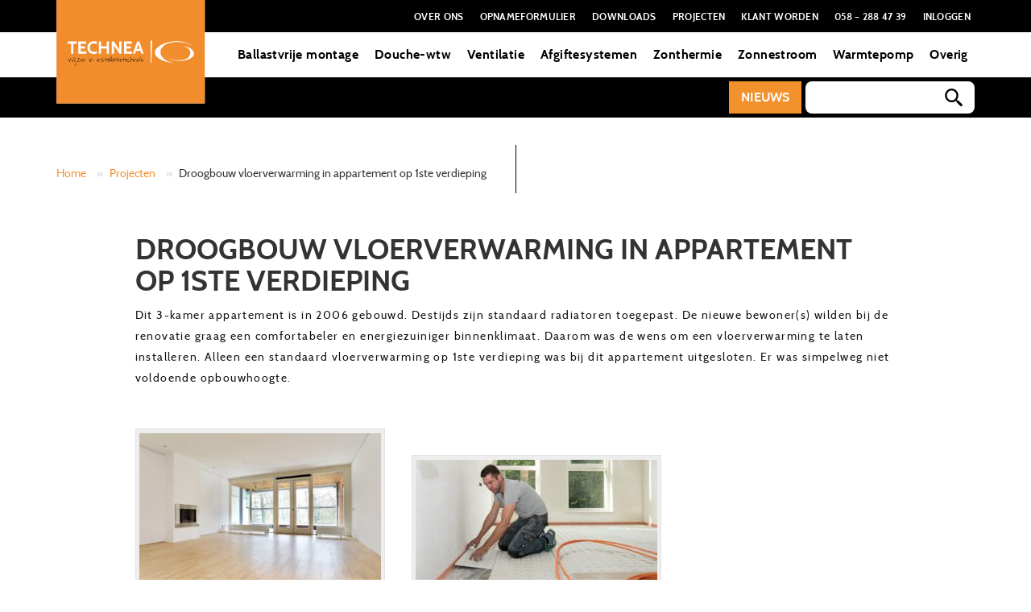

--- FILE ---
content_type: text/html; charset=UTF-8
request_url: https://www.technea.nl/project/vloerverwarming-op-1ste-verdieping/
body_size: 22365
content:
<!DOCTYPE html>
<html xmlns="http://www.w3.org/1999/xhtml" lang="nl-NL">
<head>
    <!-- Fonts preload -->
    <link rel="prerender"
          href="https://www.technea.nl/wp-content/themes/technea/build/fonts/Cabin-Bold.woff"
          as="font"
          type="font/woff"
          crossorigin="anonymous"/>
    <link rel="prerender"
          href="https://www.technea.nl/wp-content/themes/technea/build/fonts/Cabin-Regular.woff"
          as="font"
          type="font/woff"
          crossorigin="anonymous"/>
    <link rel="prerender"
          href="https://www.technea.nl/wp-content/themes/technea/build/fonts/WaitingfortheSunrise.woff"
          as="font"
          type="font/woff"
          crossorigin="anonymous"/>
    <link rel="prerender"
          href="https://www.technea.nl/wp-content/themes/technea/build/fonts/theme-icons.woff"
          as="font"
          type="font/woff"
          crossorigin="anonymous"/>
    <!-- End Fonts preload -->
    <script>
					(function(){
						var zccmpurl = new URL(document.location.href);
						var cmp_id =  zccmpurl.search.split('zc_rid=')[1];
						if (cmp_id != undefined) {
							document.cookie = 'zc_rid=' + cmp_id + ';max-age=10800;path=/';
						}
					})();
				</script><meta name='robots' content='index, follow, max-image-preview:large, max-snippet:-1, max-video-preview:-1' />
<script id="cookieyes" type="text/javascript" src="https://cdn-cookieyes.com/client_data/0d710f8bba49e1c31df70391/script.js"></script>
<!-- Google Tag Manager for WordPress by gtm4wp.com -->
<script data-cfasync="false" data-pagespeed-no-defer>
	var gtm4wp_datalayer_name = "dataLayer";
	var dataLayer = dataLayer || [];
</script>
<!-- End Google Tag Manager for WordPress by gtm4wp.com -->
	<!-- This site is optimized with the Yoast SEO Premium plugin v20.11 (Yoast SEO v20.11) - https://yoast.com/wordpress/plugins/seo/ -->
	<title>Vloerverwarming op 1ste verdieping van appartement? Lage opbouw vloerv</title>
	<meta name="description" content="vloerverwarming op 1ste verdieping van een appartement? Het kan met Variokomp droogbouw vloerverwarming. Slechts 20mm opbouw en snelle reactietijd.." />
	<link rel="canonical" href="https://www.technea.nl/project/vloerverwarming-op-1ste-verdieping/" />
	<meta property="og:locale" content="nl_NL" />
	<meta property="og:type" content="article" />
	<meta property="og:title" content="Droogbouw vloerverwarming in appartement op 1ste verdieping" />
	<meta property="og:description" content="vloerverwarming op 1ste verdieping van een appartement? Het kan met Variokomp droogbouw vloerverwarming. Slechts 20mm opbouw en snelle reactietijd.." />
	<meta property="og:url" content="https://www.technea.nl/project/vloerverwarming-op-1ste-verdieping/" />
	<meta property="og:site_name" content="Technea" />
	<meta property="article:publisher" content="https://www.facebook.com/Technea.Duurzaam/" />
	<meta property="article:modified_time" content="2023-08-09T10:46:04+00:00" />
	<meta property="og:image" content="https://www.technea.nl/wp-content/uploads/2017/10/variokomp-droogbouw-vloerverwarming-op-1ste-verdieping.jpg" />
	<meta property="og:image:width" content="1492" />
	<meta property="og:image:height" content="832" />
	<meta property="og:image:type" content="image/jpeg" />
	<meta name="twitter:card" content="summary_large_image" />
	<meta name="twitter:label1" content="Geschatte leestijd" />
	<meta name="twitter:data1" content="3 minuten" />
	<script type="application/ld+json" class="yoast-schema-graph">{"@context":"https://schema.org","@graph":[{"@type":"WebPage","@id":"https://www.technea.nl/project/vloerverwarming-op-1ste-verdieping/","url":"https://www.technea.nl/project/vloerverwarming-op-1ste-verdieping/","name":"Vloerverwarming op 1ste verdieping van appartement? Lage opbouw vloerv","isPartOf":{"@id":"https://www.technea.nl/#website"},"primaryImageOfPage":{"@id":"https://www.technea.nl/project/vloerverwarming-op-1ste-verdieping/#primaryimage"},"image":{"@id":"https://www.technea.nl/project/vloerverwarming-op-1ste-verdieping/#primaryimage"},"thumbnailUrl":"https://www.technea.nl/wp-content/uploads/2017/10/variokomp-droogbouw-vloerverwarming-op-1ste-verdieping.jpg","datePublished":"2022-04-16T14:03:15+00:00","dateModified":"2023-08-09T10:46:04+00:00","description":"vloerverwarming op 1ste verdieping van een appartement? Het kan met Variokomp droogbouw vloerverwarming. Slechts 20mm opbouw en snelle reactietijd..","breadcrumb":{"@id":"https://www.technea.nl/project/vloerverwarming-op-1ste-verdieping/#breadcrumb"},"inLanguage":"nl-NL","potentialAction":[{"@type":"ReadAction","target":["https://www.technea.nl/project/vloerverwarming-op-1ste-verdieping/"]}]},{"@type":"ImageObject","inLanguage":"nl-NL","@id":"https://www.technea.nl/project/vloerverwarming-op-1ste-verdieping/#primaryimage","url":"https://www.technea.nl/wp-content/uploads/2017/10/variokomp-droogbouw-vloerverwarming-op-1ste-verdieping.jpg","contentUrl":"https://www.technea.nl/wp-content/uploads/2017/10/variokomp-droogbouw-vloerverwarming-op-1ste-verdieping.jpg","width":1492,"height":832,"caption":"Variokomp droogbouw vloerverwarming op eerste verdieping"},{"@type":"BreadcrumbList","@id":"https://www.technea.nl/project/vloerverwarming-op-1ste-verdieping/#breadcrumb","itemListElement":[{"@type":"ListItem","position":1,"name":"Home","item":"https://www.technea.nl/"},{"@type":"ListItem","position":2,"name":"Projecten","item":"https://www.technea.nl/projecten/"},{"@type":"ListItem","position":3,"name":"Droogbouw vloerverwarming in appartement op 1ste verdieping"}]},{"@type":"WebSite","@id":"https://www.technea.nl/#website","url":"https://www.technea.nl/","name":"Technea","description":"Wijzer in Installatietechniek","publisher":{"@id":"https://www.technea.nl/#organization"},"potentialAction":[{"@type":"SearchAction","target":{"@type":"EntryPoint","urlTemplate":"https://www.technea.nl/?s={search_term_string}"},"query-input":"required name=search_term_string"}],"inLanguage":"nl-NL"},{"@type":"Organization","@id":"https://www.technea.nl/#organization","name":"Technea - Specialist duurzame installatietechniek","url":"https://www.technea.nl/","logo":{"@type":"ImageObject","inLanguage":"nl-NL","@id":"https://www.technea.nl/#/schema/logo/image/","url":"https://www.technea.nl/wp-content/uploads/2020/03/Logo_TechneaDuurzaam.jpg","contentUrl":"https://www.technea.nl/wp-content/uploads/2020/03/Logo_TechneaDuurzaam.jpg","width":1181,"height":827,"caption":"Technea - Specialist duurzame installatietechniek"},"image":{"@id":"https://www.technea.nl/#/schema/logo/image/"},"sameAs":["https://www.facebook.com/Technea.Duurzaam/"]}]}</script>
	<!-- / Yoast SEO Premium plugin. -->


<link rel='dns-prefetch' href='//stats.wp.com' />
<link rel='dns-prefetch' href='//oss.maxcdn.com' />
<link rel='preconnect' href='//www.google-analytics.com' />
<link rel='stylesheet' id='wp-block-library-css' href='https://www.technea.nl/wp-includes/css/dist/block-library/style.min.css?ver=6.2.2' type='text/css' media='all' />
<link rel='stylesheet' id='wc-blocks-vendors-style-css' href='https://www.technea.nl/wp-content/plugins/woocommerce/packages/woocommerce-blocks/build/wc-blocks-vendors-style.css?ver=10.2.3' type='text/css' media='all' />
<link rel='stylesheet' id='wc-blocks-style-css' href='https://www.technea.nl/wp-content/plugins/woocommerce/packages/woocommerce-blocks/build/wc-blocks-style.css?ver=10.2.3' type='text/css' media='all' />
<link rel='stylesheet' id='classic-theme-styles-css' href='https://www.technea.nl/wp-includes/css/classic-themes.min.css?ver=6.2.2' type='text/css' media='all' />
<style id='global-styles-inline-css' type='text/css'>
body{--wp--preset--color--black: #000000;--wp--preset--color--cyan-bluish-gray: #abb8c3;--wp--preset--color--white: #ffffff;--wp--preset--color--pale-pink: #f78da7;--wp--preset--color--vivid-red: #cf2e2e;--wp--preset--color--luminous-vivid-orange: #ff6900;--wp--preset--color--luminous-vivid-amber: #fcb900;--wp--preset--color--light-green-cyan: #7bdcb5;--wp--preset--color--vivid-green-cyan: #00d084;--wp--preset--color--pale-cyan-blue: #8ed1fc;--wp--preset--color--vivid-cyan-blue: #0693e3;--wp--preset--color--vivid-purple: #9b51e0;--wp--preset--gradient--vivid-cyan-blue-to-vivid-purple: linear-gradient(135deg,rgba(6,147,227,1) 0%,rgb(155,81,224) 100%);--wp--preset--gradient--light-green-cyan-to-vivid-green-cyan: linear-gradient(135deg,rgb(122,220,180) 0%,rgb(0,208,130) 100%);--wp--preset--gradient--luminous-vivid-amber-to-luminous-vivid-orange: linear-gradient(135deg,rgba(252,185,0,1) 0%,rgba(255,105,0,1) 100%);--wp--preset--gradient--luminous-vivid-orange-to-vivid-red: linear-gradient(135deg,rgba(255,105,0,1) 0%,rgb(207,46,46) 100%);--wp--preset--gradient--very-light-gray-to-cyan-bluish-gray: linear-gradient(135deg,rgb(238,238,238) 0%,rgb(169,184,195) 100%);--wp--preset--gradient--cool-to-warm-spectrum: linear-gradient(135deg,rgb(74,234,220) 0%,rgb(151,120,209) 20%,rgb(207,42,186) 40%,rgb(238,44,130) 60%,rgb(251,105,98) 80%,rgb(254,248,76) 100%);--wp--preset--gradient--blush-light-purple: linear-gradient(135deg,rgb(255,206,236) 0%,rgb(152,150,240) 100%);--wp--preset--gradient--blush-bordeaux: linear-gradient(135deg,rgb(254,205,165) 0%,rgb(254,45,45) 50%,rgb(107,0,62) 100%);--wp--preset--gradient--luminous-dusk: linear-gradient(135deg,rgb(255,203,112) 0%,rgb(199,81,192) 50%,rgb(65,88,208) 100%);--wp--preset--gradient--pale-ocean: linear-gradient(135deg,rgb(255,245,203) 0%,rgb(182,227,212) 50%,rgb(51,167,181) 100%);--wp--preset--gradient--electric-grass: linear-gradient(135deg,rgb(202,248,128) 0%,rgb(113,206,126) 100%);--wp--preset--gradient--midnight: linear-gradient(135deg,rgb(2,3,129) 0%,rgb(40,116,252) 100%);--wp--preset--duotone--dark-grayscale: url('#wp-duotone-dark-grayscale');--wp--preset--duotone--grayscale: url('#wp-duotone-grayscale');--wp--preset--duotone--purple-yellow: url('#wp-duotone-purple-yellow');--wp--preset--duotone--blue-red: url('#wp-duotone-blue-red');--wp--preset--duotone--midnight: url('#wp-duotone-midnight');--wp--preset--duotone--magenta-yellow: url('#wp-duotone-magenta-yellow');--wp--preset--duotone--purple-green: url('#wp-duotone-purple-green');--wp--preset--duotone--blue-orange: url('#wp-duotone-blue-orange');--wp--preset--font-size--small: 13px;--wp--preset--font-size--medium: 20px;--wp--preset--font-size--large: 36px;--wp--preset--font-size--x-large: 42px;--wp--preset--spacing--20: 0.44rem;--wp--preset--spacing--30: 0.67rem;--wp--preset--spacing--40: 1rem;--wp--preset--spacing--50: 1.5rem;--wp--preset--spacing--60: 2.25rem;--wp--preset--spacing--70: 3.38rem;--wp--preset--spacing--80: 5.06rem;--wp--preset--shadow--natural: 6px 6px 9px rgba(0, 0, 0, 0.2);--wp--preset--shadow--deep: 12px 12px 50px rgba(0, 0, 0, 0.4);--wp--preset--shadow--sharp: 6px 6px 0px rgba(0, 0, 0, 0.2);--wp--preset--shadow--outlined: 6px 6px 0px -3px rgba(255, 255, 255, 1), 6px 6px rgba(0, 0, 0, 1);--wp--preset--shadow--crisp: 6px 6px 0px rgba(0, 0, 0, 1);}:where(.is-layout-flex){gap: 0.5em;}body .is-layout-flow > .alignleft{float: left;margin-inline-start: 0;margin-inline-end: 2em;}body .is-layout-flow > .alignright{float: right;margin-inline-start: 2em;margin-inline-end: 0;}body .is-layout-flow > .aligncenter{margin-left: auto !important;margin-right: auto !important;}body .is-layout-constrained > .alignleft{float: left;margin-inline-start: 0;margin-inline-end: 2em;}body .is-layout-constrained > .alignright{float: right;margin-inline-start: 2em;margin-inline-end: 0;}body .is-layout-constrained > .aligncenter{margin-left: auto !important;margin-right: auto !important;}body .is-layout-constrained > :where(:not(.alignleft):not(.alignright):not(.alignfull)){max-width: var(--wp--style--global--content-size);margin-left: auto !important;margin-right: auto !important;}body .is-layout-constrained > .alignwide{max-width: var(--wp--style--global--wide-size);}body .is-layout-flex{display: flex;}body .is-layout-flex{flex-wrap: wrap;align-items: center;}body .is-layout-flex > *{margin: 0;}:where(.wp-block-columns.is-layout-flex){gap: 2em;}.has-black-color{color: var(--wp--preset--color--black) !important;}.has-cyan-bluish-gray-color{color: var(--wp--preset--color--cyan-bluish-gray) !important;}.has-white-color{color: var(--wp--preset--color--white) !important;}.has-pale-pink-color{color: var(--wp--preset--color--pale-pink) !important;}.has-vivid-red-color{color: var(--wp--preset--color--vivid-red) !important;}.has-luminous-vivid-orange-color{color: var(--wp--preset--color--luminous-vivid-orange) !important;}.has-luminous-vivid-amber-color{color: var(--wp--preset--color--luminous-vivid-amber) !important;}.has-light-green-cyan-color{color: var(--wp--preset--color--light-green-cyan) !important;}.has-vivid-green-cyan-color{color: var(--wp--preset--color--vivid-green-cyan) !important;}.has-pale-cyan-blue-color{color: var(--wp--preset--color--pale-cyan-blue) !important;}.has-vivid-cyan-blue-color{color: var(--wp--preset--color--vivid-cyan-blue) !important;}.has-vivid-purple-color{color: var(--wp--preset--color--vivid-purple) !important;}.has-black-background-color{background-color: var(--wp--preset--color--black) !important;}.has-cyan-bluish-gray-background-color{background-color: var(--wp--preset--color--cyan-bluish-gray) !important;}.has-white-background-color{background-color: var(--wp--preset--color--white) !important;}.has-pale-pink-background-color{background-color: var(--wp--preset--color--pale-pink) !important;}.has-vivid-red-background-color{background-color: var(--wp--preset--color--vivid-red) !important;}.has-luminous-vivid-orange-background-color{background-color: var(--wp--preset--color--luminous-vivid-orange) !important;}.has-luminous-vivid-amber-background-color{background-color: var(--wp--preset--color--luminous-vivid-amber) !important;}.has-light-green-cyan-background-color{background-color: var(--wp--preset--color--light-green-cyan) !important;}.has-vivid-green-cyan-background-color{background-color: var(--wp--preset--color--vivid-green-cyan) !important;}.has-pale-cyan-blue-background-color{background-color: var(--wp--preset--color--pale-cyan-blue) !important;}.has-vivid-cyan-blue-background-color{background-color: var(--wp--preset--color--vivid-cyan-blue) !important;}.has-vivid-purple-background-color{background-color: var(--wp--preset--color--vivid-purple) !important;}.has-black-border-color{border-color: var(--wp--preset--color--black) !important;}.has-cyan-bluish-gray-border-color{border-color: var(--wp--preset--color--cyan-bluish-gray) !important;}.has-white-border-color{border-color: var(--wp--preset--color--white) !important;}.has-pale-pink-border-color{border-color: var(--wp--preset--color--pale-pink) !important;}.has-vivid-red-border-color{border-color: var(--wp--preset--color--vivid-red) !important;}.has-luminous-vivid-orange-border-color{border-color: var(--wp--preset--color--luminous-vivid-orange) !important;}.has-luminous-vivid-amber-border-color{border-color: var(--wp--preset--color--luminous-vivid-amber) !important;}.has-light-green-cyan-border-color{border-color: var(--wp--preset--color--light-green-cyan) !important;}.has-vivid-green-cyan-border-color{border-color: var(--wp--preset--color--vivid-green-cyan) !important;}.has-pale-cyan-blue-border-color{border-color: var(--wp--preset--color--pale-cyan-blue) !important;}.has-vivid-cyan-blue-border-color{border-color: var(--wp--preset--color--vivid-cyan-blue) !important;}.has-vivid-purple-border-color{border-color: var(--wp--preset--color--vivid-purple) !important;}.has-vivid-cyan-blue-to-vivid-purple-gradient-background{background: var(--wp--preset--gradient--vivid-cyan-blue-to-vivid-purple) !important;}.has-light-green-cyan-to-vivid-green-cyan-gradient-background{background: var(--wp--preset--gradient--light-green-cyan-to-vivid-green-cyan) !important;}.has-luminous-vivid-amber-to-luminous-vivid-orange-gradient-background{background: var(--wp--preset--gradient--luminous-vivid-amber-to-luminous-vivid-orange) !important;}.has-luminous-vivid-orange-to-vivid-red-gradient-background{background: var(--wp--preset--gradient--luminous-vivid-orange-to-vivid-red) !important;}.has-very-light-gray-to-cyan-bluish-gray-gradient-background{background: var(--wp--preset--gradient--very-light-gray-to-cyan-bluish-gray) !important;}.has-cool-to-warm-spectrum-gradient-background{background: var(--wp--preset--gradient--cool-to-warm-spectrum) !important;}.has-blush-light-purple-gradient-background{background: var(--wp--preset--gradient--blush-light-purple) !important;}.has-blush-bordeaux-gradient-background{background: var(--wp--preset--gradient--blush-bordeaux) !important;}.has-luminous-dusk-gradient-background{background: var(--wp--preset--gradient--luminous-dusk) !important;}.has-pale-ocean-gradient-background{background: var(--wp--preset--gradient--pale-ocean) !important;}.has-electric-grass-gradient-background{background: var(--wp--preset--gradient--electric-grass) !important;}.has-midnight-gradient-background{background: var(--wp--preset--gradient--midnight) !important;}.has-small-font-size{font-size: var(--wp--preset--font-size--small) !important;}.has-medium-font-size{font-size: var(--wp--preset--font-size--medium) !important;}.has-large-font-size{font-size: var(--wp--preset--font-size--large) !important;}.has-x-large-font-size{font-size: var(--wp--preset--font-size--x-large) !important;}
.wp-block-navigation a:where(:not(.wp-element-button)){color: inherit;}
:where(.wp-block-columns.is-layout-flex){gap: 2em;}
.wp-block-pullquote{font-size: 1.5em;line-height: 1.6;}
</style>
<link rel='stylesheet' id='wpdm-font-awesome-css' href='https://www.technea.nl/wp-content/plugins/download-manager/assets/fontawesome/css/all.min.css?ver=6.2.2' type='text/css' media='all' />
<link rel='stylesheet' id='wpdm-front-css' href='https://www.technea.nl/wp-content/plugins/download-manager/assets/css/front.css?ver=6.2.2' type='text/css' media='all' />
<style id='woocommerce-inline-inline-css' type='text/css'>
.woocommerce form .form-row .required { visibility: visible; }
</style>
<link rel='stylesheet' id='theme-css' href='https://www.technea.nl/wp-content/themes/technea/style.css?ver=6.2.2' type='text/css' media='all' />
<script type='text/javascript' src='https://www.technea.nl/wp-includes/js/dist/vendor/wp-polyfill-inert.min.js?ver=3.1.2' id='wp-polyfill-inert-js'></script>
<script type='text/javascript' src='https://www.technea.nl/wp-includes/js/dist/vendor/regenerator-runtime.min.js?ver=0.13.11' id='regenerator-runtime-js'></script>
<script type='text/javascript' src='https://www.technea.nl/wp-includes/js/dist/vendor/wp-polyfill.min.js?ver=3.15.0' id='wp-polyfill-js'></script>
<script type='text/javascript' src='https://www.technea.nl/wp-includes/js/dist/hooks.min.js?ver=4169d3cf8e8d95a3d6d5' id='wp-hooks-js'></script>
<script type='text/javascript' src='https://stats.wp.com/w.js?ver=202604' id='woo-tracks-js'></script>
<script type='text/javascript' src='https://www.technea.nl/wp-includes/js/jquery/jquery.min.js?ver=3.6.4' id='jquery-core-js'></script>
<script type='text/javascript' src='https://www.technea.nl/wp-includes/js/jquery/jquery-migrate.min.js?ver=3.4.0' id='jquery-migrate-js'></script>
<script type='text/javascript' id='wpdm-frontjs-js-extra'>
/* <![CDATA[ */
var wpdm_url = {"home":"https:\/\/www.technea.nl\/","site":"https:\/\/www.technea.nl\/","ajax":"https:\/\/www.technea.nl\/wp-admin\/admin-ajax.php"};
var wpdm_js = {"spinner":"<i class=\"fas fa-sun fa-spin\"><\/i>"};
/* ]]> */
</script>
<script type='text/javascript' src='https://www.technea.nl/wp-content/plugins/download-manager/assets/js/front.js?ver=3.2.74' id='wpdm-frontjs-js'></script>
<!--[if lt IE 9]>
<script type='text/javascript' src='//oss.maxcdn.com/html5shiv/3.7.2/html5shiv.min.js?ver=6.2.2' id='html5-shiv-js'></script>
<![endif]-->
<!--[if lt IE 9]>
<script type='text/javascript' src='//oss.maxcdn.com/respond/1.4.2/respond.min.js?ver=6.2.2' id='respond-shiv-js'></script>
<![endif]-->
<script type='text/javascript' src='https://www.technea.nl/wp-content/plugins/wp-smush-pro/app/assets/js/smush-lazy-load-native.min.js?ver=3.10.1' id='smush-lazy-load-js'></script>
    

<!-- Google Tag Manager for WordPress by gtm4wp.com -->
<!-- GTM Container placement set to off -->
<script data-cfasync="false" data-pagespeed-no-defer type="text/javascript">
	var dataLayer_content = {"pagePostType":"project","pagePostType2":"single-project","pagePostAuthor":"Karstin Oenema"};
	dataLayer.push( dataLayer_content );
</script>
<script>
	console.warn && console.warn("[GTM4WP] Google Tag Manager container code placement set to OFF !!!");
	console.warn && console.warn("[GTM4WP] Data layer codes are active but GTM container must be loaded using custom coding !!!");
</script>
<!-- End Google Tag Manager for WordPress by gtm4wp.com -->		<script>
			document.documentElement.className = document.documentElement.className.replace( 'no-js', 'js' );
		</script>
				<style>
			.no-js img.lazyload { display: none; }
			figure.wp-block-image img.lazyloading { min-width: 150px; }
							.lazyload, .lazyloading { opacity: 0; }
				.lazyloaded {
					opacity: 1;
					transition: opacity 400ms;
					transition-delay: 0ms;
				}
					</style>
		        <meta charset="UTF-8">
        <meta name="application-name" content="Technea">
        <meta http-equiv="X-UA-Compatible" content="IE=edge">
        <meta name="viewport" content="width=device-width, initial-scale=1">
	<!-- Google Tag Manager -->
	<script>(function(w,d,s,l,i){w[l]=w[l]||[];w[l].push({'gtm.start':
	new Date().getTime(),event:'gtm.js'});var f=d.getElementsByTagName(s)[0],
	j=d.createElement(s),dl=l!='dataLayer'?'&l='+l:'';j.async=true;j.src=
	'https://www.googletagmanager.com/gtm.js?id='+i+dl;f.parentNode.insertBefore(j,f);
	})(window,document,'script','dataLayer','GTM-PCXFZNJ');</script>
	<!-- End Google Tag Manager -->
        	<noscript><style>.woocommerce-product-gallery{ opacity: 1 !important; }</style></noscript>
				<script  type="text/javascript">
				!function(f,b,e,v,n,t,s){if(f.fbq)return;n=f.fbq=function(){n.callMethod?
					n.callMethod.apply(n,arguments):n.queue.push(arguments)};if(!f._fbq)f._fbq=n;
					n.push=n;n.loaded=!0;n.version='2.0';n.queue=[];t=b.createElement(e);t.async=!0;
					t.src=v;s=b.getElementsByTagName(e)[0];s.parentNode.insertBefore(t,s)}(window,
					document,'script','https://connect.facebook.net/en_US/fbevents.js');
			</script>
			<!-- WooCommerce Facebook Integration Begin -->
			<script  type="text/javascript">

				fbq('init', '794201065463959', {}, {
    "agent": "woocommerce-7.8.0-3.3.0"
});

				fbq( 'track', 'PageView', {
    "source": "woocommerce",
    "version": "7.8.0",
    "pluginVersion": "3.3.0"
} );

				document.addEventListener( 'DOMContentLoaded', function() {
					// Insert placeholder for events injected when a product is added to the cart through AJAX.
					document.body.insertAdjacentHTML( 'beforeend', '<div class=\"wc-facebook-pixel-event-placeholder\"></div>' );
				}, false );

			</script>
			<!-- WooCommerce Facebook Integration End -->
			<link rel="icon" href="https://www.technea.nl/wp-content/uploads/2023/07/cropped-Favicon-Technea-32x32.jpg" sizes="32x32" />
<link rel="icon" href="https://www.technea.nl/wp-content/uploads/2023/07/cropped-Favicon-Technea-192x192.jpg" sizes="192x192" />
<link rel="apple-touch-icon" href="https://www.technea.nl/wp-content/uploads/2023/07/cropped-Favicon-Technea-180x180.jpg" />
<meta name="msapplication-TileImage" content="https://www.technea.nl/wp-content/uploads/2023/07/cropped-Favicon-Technea-270x270.jpg" />
		<style type="text/css" id="wp-custom-css">
			
@media screen and (max-width:789px){
.container.breadcrumbs .col-xs-12 {
    min-height: 70px;
}
	h1.product_title.entry-title {
    min-height: 45px;
}
	.entry-summary .col-xs-12.col-sm-8 {
    min-height: 154px;
}
}		</style>
		<meta name="generator" content="WordPress Download Manager 3.2.74" />
                <style>
        /* WPDM Link Template Styles */        </style>
                <style>

            :root {
                --color-primary: #ea7d22;
                --color-primary-rgb: 234, 125, 34;
                --color-primary-hover: #151515;
                --color-primary-active: #ea7d22;
                --color-secondary: #6c757d;
                --color-secondary-rgb: 108, 117, 125;
                --color-secondary-hover: #6c757d;
                --color-secondary-active: #6c757d;
                --color-success: #18ce0f;
                --color-success-rgb: 24, 206, 15;
                --color-success-hover: #18ce0f;
                --color-success-active: #18ce0f;
                --color-info: #2CA8FF;
                --color-info-rgb: 44, 168, 255;
                --color-info-hover: #2CA8FF;
                --color-info-active: #2CA8FF;
                --color-warning: #FFB236;
                --color-warning-rgb: 255, 178, 54;
                --color-warning-hover: #FFB236;
                --color-warning-active: #FFB236;
                --color-danger: #ff5062;
                --color-danger-rgb: 255, 80, 98;
                --color-danger-hover: #ff5062;
                --color-danger-active: #ff5062;
                --color-green: #30b570;
                --color-blue: #0073ff;
                --color-purple: #8557D3;
                --color-red: #ff5062;
                --color-muted: rgba(69, 89, 122, 0.6);
                --wpdm-font: "Rubik", -apple-system, BlinkMacSystemFont, "Segoe UI", Roboto, Helvetica, Arial, sans-serif, "Apple Color Emoji", "Segoe UI Emoji", "Segoe UI Symbol";
            }

            .wpdm-download-link.btn.btn-primary.btn-xs {
                border-radius: 4px;
            }


        </style>
        

    <!-- Hotjar Tracking Code for https://www.technea.nl -->
    <script>
        (function (h, o, t, j, a, r) {
            h.hj = h.hj || function () {
                (h.hj.q = h.hj.q || []).push(arguments)
            };
            h._hjSettings = {hjid: 628840, hjsv: 5};
            a = o.getElementsByTagName('head')[0];
            r = o.createElement('script');
            r.async = 1;
            r.src = t + h._hjSettings.hjid + j + h._hjSettings.hjsv;
            a.appendChild(r);
        })(window, document, '//static.hotjar.com/c/hotjar-', '.js?sv=');
    </script>
    <script id="mcjs">!function (c, h, i, m, p) {
            m = c.createElement(h), p = c.getElementsByTagName(h)[0], m.async = 1, m.src = i, p.parentNode.insertBefore(m, p)
        }(document, "script", "https://chimpstatic.com/mcjs-connected/js/users/7b0b169b5a1e0ae5acf6bf550/c5b2924a6a89eb18df9f18ee1.js");</script>

			<!-- Facebook Pixel Code -->
		<script>
		!function(f,b,e,v,n,t,s)
		{if(f.fbq)return;n=f.fbq=function(){n.callMethod?
		n.callMethod.apply(n,arguments):n.queue.push(arguments)};
		if(!f._fbq)f._fbq=n;n.push=n;n.loaded=!0;n.version='2.0';
		n.queue=[];t=b.createElement(e);t.async=!0;
		t.src=v;s=b.getElementsByTagName(e)[0];
		s.parentNode.insertBefore(t,s)}(window,document,'script',
		'https://connect.facebook.net/en_US/fbevents.js');

		fbq('init', '321290763841852');
		fbq('track', 'PageView');
		</script>
		<noscript>
		<img height="1" width="1"
		src="https://www.facebook.com/tr?id=321290763841852&ev=PageView
		&noscript=1"/>
		</noscript>
		<!-- End Facebook Pixel Code -->
	  </head>
<body class="project-template-default single single-project postid-3334 theme-technea woocommerce-no-js">
<!-- Google Tag Manager (noscript) -->
<noscript>
    <iframe src="https://www.googletagmanager.com/ns.html?id=GTM-PCXFZNJ"
            height="0" width="0" style="display:none;visibility:hidden"></iframe>
</noscript>
<!-- End Google Tag Manager (noscript) -->



<div class="header-wrapper vertical-line">
    <header id="header">
        <div class="wrapper top hidden-xs hidden-sm">
            <div class="container">
                <div class="row">
                    <div class="col-xs-12">
                        <a href="https://www.technea.nl" class="home-url"><img src="https://www.technea.nl/wp-content/uploads/2025/03/Wijzer-in-Installatietechniek-Technea.svg" class="logo" alt="" decoding="async" /></a>
                        <div id="top-navigation" class="navigation">
                            <ul id="main-menu" class="nav navbar-nav primary-navigation main-menu-desktop"><li class="menu-item menu-item-type-custom menu-item-object-custom menu-item-6072 depth-0"><a title="Over ons" href="https://www.technea.nl/distributeur-duurzame-installatietechniek/">Over ons</a></li>
<li class="menu-item menu-item-type-custom menu-item-object-custom menu-item-7408 depth-0"><a title="Opnameformulier" href="https://www.technea.nl/digitale-opnameformulieren-duurzame-installatietechniek/">Opnameformulier</a></li>
<li class="menu-item menu-item-type-custom menu-item-object-custom menu-item-3771 depth-0"><a title="Downloads" href="https://www.technea.nl/downloads-v2/">Downloads</a></li>
<li class="menu-item menu-item-type-custom menu-item-object-custom menu-item-3769 depth-0"><a title="Projecten" href="https://www.technea.nl/projecten/">Projecten</a></li>
<li class="menu-item menu-item-type-custom menu-item-object-custom menu-item-3770 depth-0"><a title="Klant worden" href="https://www.technea.nl/contact/">Klant worden</a></li>
<li class="menu-item menu-item-type-custom menu-item-object-custom menu-item-4912 depth-0"><a title="058 - 288 47 39" href="tel:058-2884739">058 &#8211; 288 47 39</a></li>
<li class="menu-item menu-item-type-custom menu-item-object-custom menu-item-13811 depth-0"><a title="Inloggen" href="https://mijn.technea.nl/">Inloggen</a></li>
</ul>                        </div>
                    </div>
                </div>
            </div>
        </div>
        <div class="wrapper primary">
            <div class="container">
                <div class="row">
                    <div class="col-xs-12">
                        <div id="desktop-navigation" class="navigation hidden-xs hidden-sm">
                            <ul id="main-menu" class="nav navbar-nav primary-navigation main-menu-desktop"><li id="menu-item-3840" class="menu-item menu-item-type-custom menu-item-object-custom menu-item-has-children menu-item-3840 depth-0 dropdown"><a title="Ballastvrije montage" href="#" class="dropdown-toggle" aria-haspopup="true">Ballastvrije montage</a><ul role="menu" class="mega-dropdown dropdown-menu mega-menu">
            <div class="container">
            <div class="row">
            <div class="col-xs-12 dropdown-row">
            <div class="wrapper">
            <div class="row">
            <div class="header"></div>
            <ul class="navigation">	<li id="menu-item-12416" class="menu-item menu-item-type-custom menu-item-object-custom menu-item-has-children menu-item-12416 depth-1 dropdown-submenu"><a title="Plat dak" href="https://www.technea.nl/product-categorie/leverancier-duurzame-installatietechniek/montagesysteem-voor-zonnepanelen/zonnepanelen-plat-dak-zonder-ballast/" data-target="#nav-3840-plat-dak" data-toggle="hover">Plat dak</a><ul class="tab-pane" id="nav-3840-plat-dak">		<li id="menu-item-4016" class="menu-item menu-item-type-post_type menu-item-object-product menu-item-4016 depth-2"><a title="Zonnepanelen" href="https://www.technea.nl/product/fixnordic-oost-west-systeem-isolatie/">Zonnepanelen</a></li>
		<li id="menu-item-6775" class="menu-item menu-item-type-post_type menu-item-object-product menu-item-6775 depth-2"><a title="Zonnecollectoren" href="https://www.technea.nl/product/zonnecollector-plat-dak/">Zonnecollectoren</a></li>
		<li id="menu-item-4070" class="menu-item menu-item-type-post_type menu-item-object-product menu-item-4070 depth-2"><a title="Warmtepomp unit" href="https://www.technea.nl/product/warmtepomp-op-plat-dak/">Warmtepomp unit</a></li>
</ul></li>
	<li id="menu-item-12417" class="menu-item menu-item-type-custom menu-item-object-custom menu-item-has-children menu-item-12417 depth-1 dropdown-submenu"><a title="Hellend dak" href="https://www.technea.nl/product-categorie/leverancier-duurzame-installatietechniek/montagesysteem-voor-zonnepanelen/montagesysteem-voor-hellend-dak/" data-target="#nav-3840-hellend-dak" data-toggle="hover">Hellend dak</a><ul class="tab-pane" id="nav-3840-hellend-dak">		<li id="menu-item-4072" class="menu-item menu-item-type-post_type menu-item-object-product menu-item-4072 depth-2"><a title="Hellend dak systeem bitumen/pvc/epdm" href="https://www.technea.nl/product/bevestiging-zonnepanelen-op-schuin-dak/">Hellend dak systeem bitumen/pvc/epdm</a></li>
</ul></li>
	<li id="menu-item-3871" class="menu-item menu-item-type-custom menu-item-object-custom menu-item-has-children menu-item-3871 depth-1 dropdown-submenu"><a title="Dakdoorvoeren" href="https://www.technea.nl/product-categorie/leverancier-duurzame-installatietechniek/montagesysteem-voor-zonnepanelen/dakdoorvoer/" data-target="#nav-3840-dakdoorvoeren" data-toggle="hover">Dakdoorvoeren</a><ul class="tab-pane" id="nav-3840-dakdoorvoeren">		<li id="menu-item-7120" class="menu-item menu-item-type-post_type menu-item-object-product menu-item-7120 depth-2"><a title="Hellend dak - Zonnepanelen" href="https://www.technea.nl/product/dakdoorvoer-voor-schuin-dak/">Hellend dak &#8211; Zonnepanelen</a></li>
		<li id="menu-item-9245" class="menu-item menu-item-type-post_type menu-item-object-product menu-item-9245 depth-2"><a title="Plat dak - Zonnecollectoren" href="https://www.technea.nl/product/dakdoorvoer-zonneboiler-warmtepomp/">Plat dak &#8211; Zonnecollectoren</a></li>
		<li id="menu-item-7119" class="menu-item menu-item-type-post_type menu-item-object-product menu-item-7119 depth-2"><a title="Plat dak - Zonnepanelen" href="https://www.technea.nl/product/dakdoorvoer-voor-platdak/">Plat dak &#8211; Zonnepanelen</a></li>
		<li id="menu-item-11960" class="menu-item menu-item-type-post_type menu-item-object-product menu-item-11960 depth-2"><a title="Plat dak - Warmtepomp" href="https://www.technea.nl/product/dakdoorvoer-warmtepomp/">Plat dak &#8211; Warmtepomp</a></li>
</ul></li>
	<li id="menu-item-13556" class="menu-item menu-item-type-post_type menu-item-object-product menu-item-has-children menu-item-13556 depth-1 dropdown-submenu"><a title="Losse ankers &amp; consoles" href="https://www.technea.nl/product/montage-ankers-voor-zonnepanelen/" data-target="#nav-3840-losse-ankers-consoles" data-toggle="hover">Losse ankers &#038; consoles</a><ul class="tab-pane" id="nav-3840-losse-ankers-consoles">		<li id="menu-item-14985" class="menu-item menu-item-type-post_type menu-item-object-product menu-item-14985 depth-2"><a title="Montage anker bitumen dak" href="https://www.technea.nl/product/montage-anker-bitumen-dak/">Montage anker bitumen dak</a></li>
		<li id="menu-item-14984" class="menu-item menu-item-type-post_type menu-item-object-product menu-item-14984 depth-2"><a title="Montage anker PVC dak" href="https://www.technea.nl/product/montage-anker-pvc-dak/">Montage anker PVC dak</a></li>
		<li id="menu-item-14983" class="menu-item menu-item-type-post_type menu-item-object-product menu-item-14983 depth-2"><a title="Montage anker EPDM dak" href="https://www.technea.nl/product/montage-anker-epdm-dak/">Montage anker EPDM dak</a></li>
</ul></li>
</ul><div class="content tab-content"></div></div></div></div></div></div></ul></li>
<li id="menu-item-3774" class="menu-item menu-item-type-custom menu-item-object-custom menu-item-has-children menu-item-3774 depth-0 dropdown"><a title="Douche-wtw" href="#" class="dropdown-toggle" aria-haspopup="true">Douche-wtw</a><ul role="menu" class="mega-dropdown dropdown-menu mega-menu">
            <div class="container">
            <div class="row">
            <div class="col-xs-12 dropdown-row">
            <div class="wrapper">
            <div class="row">
            <div class="header"></div>
            <ul class="navigation">	<li id="menu-item-3806" class="menu-item menu-item-type-custom menu-item-object-custom menu-item-has-children menu-item-3806 depth-1 dropdown-submenu"><a title="Douchegoot-wtw" href="https://www.technea.nl/product-categorie/assortiment-duurzame-installatietechniek/douche-wtw/douchegoot-wtw/" data-target="#nav-3774-douchegoot-wtw" data-toggle="hover">Douchegoot-wtw</a><ul class="tab-pane" id="nav-3774-douchegoot-wtw">		<li id="menu-item-7114" class="menu-item menu-item-type-post_type menu-item-object-product menu-item-7114 depth-2"><a title="Joulia Twinline 10P - 59,3%" href="https://www.technea.nl/product/joulia-twinline-douchegoot-wtw/">Joulia Twinline 10P &#8211; 59,3%</a></li>
		<li id="menu-item-3810" class="menu-item menu-item-type-post_type menu-item-object-product menu-item-3810 depth-2"><a title="Joulia Inline 5P - 41,0%" href="https://www.technea.nl/product/joulia-inline-douchegoot-wtw-12cm-inbouw/">Joulia Inline 5P &#8211; 41,0%</a></li>
		<li id="menu-item-3811" class="menu-item menu-item-type-post_type menu-item-object-product menu-item-3811 depth-2"><a title="Joulia Inline 3P - 30,8%" href="https://www.technea.nl/product/douchedrain-wtw-9cm/">Joulia Inline 3P &#8211; 30,8%</a></li>
</ul></li>
	<li id="menu-item-3805" class="menu-item menu-item-type-custom menu-item-object-custom menu-item-has-children menu-item-3805 depth-1 dropdown-submenu"><a title="Douchepijp-wtw" href="https://www.technea.nl/product-categorie/assortiment-duurzame-installatietechniek/douche-wtw/douchepijp-wtw/" data-target="#nav-3774-douchepijp-wtw" data-toggle="hover">Douchepijp-wtw</a><ul class="tab-pane" id="nav-3774-douchepijp-wtw">		<li id="menu-item-10698" class="menu-item menu-item-type-post_type menu-item-object-product menu-item-10698 depth-2"><a title="Shower HR Tube 1-17" href="https://www.technea.nl/product/douchepijp-wtw-shower-hr-tube-1-17/">Shower HR Tube 1-17</a></li>
		<li id="menu-item-10691" class="menu-item menu-item-type-post_type menu-item-object-product menu-item-10691 depth-2"><a title="Shower HR Tube 1-21" href="https://www.technea.nl/product/technea-shower-hr-tube-1-21/">Shower HR Tube 1-21</a></li>
		<li id="menu-item-11100" class="menu-item menu-item-type-post_type menu-item-object-product menu-item-11100 depth-2"><a title="Shower HR Tube 2-21 Twin HE" href="https://www.technea.nl/product/douchepijp-wtw-shower-hr-tube-2-21-twin-he/">Shower HR Tube 2-21 Twin HE</a></li>
		<li id="menu-item-12700" class="menu-item menu-item-type-post_type menu-item-object-product menu-item-12700 depth-2"><a title="Shower HR Tube Quattro" href="https://www.technea.nl/product/douchepijp-wtw-shower-hr-tube-quattro/">Shower HR Tube Quattro</a></li>
</ul></li>
</ul><div class="content tab-content"></div></div></div></div></div></div></ul></li>
<li id="menu-item-11564" class="menu-item menu-item-type-custom menu-item-object-custom menu-item-has-children menu-item-11564 depth-0 dropdown"><a title="Ventilatie" href="#" class="dropdown-toggle" aria-haspopup="true">Ventilatie</a><ul role="menu" class="mega-dropdown dropdown-menu mega-menu">
            <div class="container">
            <div class="row">
            <div class="col-xs-12 dropdown-row">
            <div class="wrapper">
            <div class="row">
            <div class="header"></div>
            <ul class="navigation">	<li id="menu-item-15075" class="menu-item menu-item-type-custom menu-item-object-custom menu-item-has-children menu-item-15075 depth-1 dropdown-submenu"><a title="Fresh-r decentrale ventilatie" href="#" data-target="#nav-11564-fresh-r-decentrale-ventilatie" data-toggle="hover">Fresh-r decentrale ventilatie</a><ul class="tab-pane" id="nav-11564-fresh-r-decentrale-ventilatie">		<li id="menu-item-13717" class="menu-item menu-item-type-post_type menu-item-object-product menu-item-13717 depth-2"><a title="Fresh-R On-the-Wall" href="https://www.technea.nl/product/fresh-r-compac-on-the-wall/">Fresh-R On-the-Wall</a></li>
		<li id="menu-item-15064" class="menu-item menu-item-type-post_type menu-item-object-product menu-item-15064 depth-2"><a title="Fresh-r Semi In-the-Wall" href="https://www.technea.nl/product/fresh-r-compac-semi-in-the-wall/">Fresh-r Semi In-the-Wall</a></li>
		<li id="menu-item-13716" class="menu-item menu-item-type-post_type menu-item-object-product menu-item-13716 depth-2"><a title="Fresh-R In-the-Wall" href="https://www.technea.nl/product/fresh-r-compac-in-the-wall/">Fresh-R In-the-Wall</a></li>
		<li id="menu-item-15078" class="menu-item menu-item-type-post_type menu-item-object-product menu-item-15078 depth-2"><a title="Fresh-r Forward ruimte naar ruimte ventilatie" href="https://www.technea.nl/product/fresh-r-forward-ruimte-naar-ruimte-ventilatie/">Fresh-r Forward ruimte naar ruimte ventilatie</a></li>
</ul></li>
	<li id="menu-item-15076" class="menu-item menu-item-type-custom menu-item-object-custom menu-item-has-children menu-item-15076 depth-1 dropdown-submenu"><a title="Inventer decentrale ventilatie" href="#" data-target="#nav-11564-inventer-decentrale-ventilatie" data-toggle="hover">Inventer decentrale ventilatie</a><ul class="tab-pane" id="nav-11564-inventer-decentrale-ventilatie">		<li id="menu-item-11561" class="menu-item menu-item-type-post_type menu-item-object-product menu-item-11561 depth-2"><a title="iV-Smart+ | zeer compacte oplossing" href="https://www.technea.nl/product/iv-smart/">iV-Smart+ | zeer compacte oplossing</a></li>
		<li id="menu-item-11562" class="menu-item menu-item-type-post_type menu-item-object-product menu-item-11562 depth-2"><a title="iV14-Zero  | Extra geluidsreductie" href="https://www.technea.nl/product/iv14-zero/">iV14-Zero  | Extra geluidsreductie</a></li>
		<li id="menu-item-11560" class="menu-item menu-item-type-post_type menu-item-object-product menu-item-11560 depth-2"><a title="iV-Twin+  | Solo oplossing" href="https://www.technea.nl/product/iv-twin/">iV-Twin+  | Solo oplossing</a></li>
		<li id="menu-item-13581" class="menu-item menu-item-type-post_type menu-item-object-product menu-item-13581 depth-2"><a title="iV-Office  | Voor grote ruimtes" href="https://www.technea.nl/product/iv-office/">iV-Office  | Voor grote ruimtes</a></li>
		<li id="menu-item-13590" class="menu-item menu-item-type-post_type menu-item-object-product menu-item-13590 depth-2"><a title="iV-Pax  | Voor appartementen" href="https://www.technea.nl/product/iv-pax-2/">iV-Pax  | Voor appartementen</a></li>
</ul></li>
</ul><div class="content tab-content"></div></div></div></div></div></div></ul></li>
<li id="menu-item-3773" class="menu-item menu-item-type-custom menu-item-object-custom menu-item-has-children menu-item-3773 depth-0 dropdown"><a title="Afgiftesystemen" href="#" class="dropdown-toggle" aria-haspopup="true">Afgiftesystemen</a><ul role="menu" class="mega-dropdown dropdown-menu mega-menu">
            <div class="container">
            <div class="row">
            <div class="col-xs-12 dropdown-row">
            <div class="wrapper">
            <div class="row">
            <div class="header"></div>
            <ul class="navigation">	<li id="menu-item-3776" class="menu-item menu-item-type-custom menu-item-object-custom menu-item-has-children menu-item-3776 depth-1 dropdown-submenu"><a title="Droogbouw vloerverwarming" href="https://www.technea.nl/product-categorie/assortiment-duurzame-installatietechniek/lage-temperatuur-verwarmingssystemen/droogbouw-vloerverwarming/" data-target="#nav-3773-droogbouw-vloerverwarming" data-toggle="hover">Droogbouw vloerverwarming</a><ul class="tab-pane" id="nav-3773-droogbouw-vloerverwarming">		<li id="menu-item-3802" class="menu-item menu-item-type-post_type menu-item-object-product menu-item-3802 depth-2"><a title="Variokomp (20mm)" href="https://www.technea.nl/product/variokomp-droogbouw-vloerverwarming/">Variokomp (20mm)</a></li>
		<li id="menu-item-9963" class="menu-item menu-item-type-post_type menu-item-object-product menu-item-9963 depth-2"><a title="Gereedschapset" href="https://www.technea.nl/product/gereedschapset-variokomp-droogbouw-vloerverwarming/">Gereedschapset</a></li>
</ul></li>
	<li id="menu-item-3777" class="menu-item menu-item-type-custom menu-item-object-custom menu-item-has-children menu-item-3777 depth-1 dropdown-submenu"><a title="Vloerverwarming" href="https://www.technea.nl/product-categorie/assortiment-duurzame-installatietechniek/lage-temperatuur-verwarmingssystemen/soorten-vloerverwarming/" data-target="#nav-3773-vloerverwarming" data-toggle="hover">Vloerverwarming</a><ul class="tab-pane" id="nav-3773-vloerverwarming">		<li id="menu-item-3800" class="menu-item menu-item-type-post_type menu-item-object-product menu-item-3800 depth-2"><a title="Draadstaalmatten" href="https://www.technea.nl/product/vloerverwarming-op-draadstaalmatten/">Draadstaalmatten</a></li>
		<li id="menu-item-3799" class="menu-item menu-item-type-post_type menu-item-object-product menu-item-3799 depth-2"><a title="Tackerplaten" href="https://www.technea.nl/product/vloerverwarming-op-tackerplaten/">Tackerplaten</a></li>
		<li id="menu-item-3798" class="menu-item menu-item-type-post_type menu-item-object-product menu-item-3798 depth-2"><a title="Kunststof rails" href="https://www.technea.nl/product/vloerverwarming-op-kunststof-rails/">Kunststof rails</a></li>
		<li id="menu-item-3797" class="menu-item menu-item-type-post_type menu-item-object-product menu-item-3797 depth-2"><a title="Industriële toepassing" href="https://www.technea.nl/product/industriele-vloerverwarming/">Industriële toepassing</a></li>
</ul></li>
	<li id="menu-item-3778" class="menu-item menu-item-type-custom menu-item-object-custom menu-item-has-children menu-item-3778 depth-1 dropdown-submenu"><a title="Wandverwarming" href="https://www.technea.nl/product-categorie/assortiment-duurzame-installatietechniek/lage-temperatuur-verwarmingssystemen/soorten-wandverwarming/" data-target="#nav-3773-wandverwarming" data-toggle="hover">Wandverwarming</a><ul class="tab-pane" id="nav-3773-wandverwarming">		<li id="menu-item-3791" class="menu-item menu-item-type-post_type menu-item-object-product menu-item-3791 depth-2"><a title="Op regelwerk (droogbouw)" href="https://www.technea.nl/product/droogbouw-wandverwarming-op-regelwerk/">Op regelwerk (droogbouw)</a></li>
		<li id="menu-item-4042" class="menu-item menu-item-type-post_type menu-item-object-product menu-item-4042 depth-2"><a title="Op steenachtige muren" href="https://www.technea.nl/product/muurverwarming-leem-stuc-ecopleister/">Op steenachtige muren</a></li>
		<li id="menu-item-3845" class="menu-item menu-item-type-post_type menu-item-object-product menu-item-3845 depth-2"><a title="Op afwijkende vormen" href="https://www.technea.nl/product/easyflex-wandverwarming-op-ronde-vormen/">Op afwijkende vormen</a></li>
</ul></li>
	<li id="menu-item-3779" class="menu-item menu-item-type-custom menu-item-object-custom menu-item-has-children menu-item-3779 depth-1 dropdown-submenu"><a title="Klimaatplafonds" href="https://www.technea.nl/product-categorie/assortiment-duurzame-installatietechniek/lage-temperatuur-verwarmingssystemen/klimaatplafond/" data-target="#nav-3773-klimaatplafonds" data-toggle="hover">Klimaatplafonds</a><ul class="tab-pane" id="nav-3773-klimaatplafonds">		<li id="menu-item-5550" class="menu-item menu-item-type-post_type menu-item-object-product menu-item-5550 depth-2"><a title="Voor op regelwerk" href="https://www.technea.nl/product/klimaatplafonds/">Voor op regelwerk</a></li>
		<li id="menu-item-6390" class="menu-item menu-item-type-post_type menu-item-object-product menu-item-6390 depth-2"><a title="Voor op steenachtige ondergrond" href="https://www.technea.nl/product/klimaatplafond-betonnen-plafond/">Voor op steenachtige ondergrond</a></li>
		<li id="menu-item-8606" class="menu-item menu-item-type-post_type menu-item-object-product menu-item-8606 depth-2"><a title="Akoestische uitvoering" href="https://www.technea.nl/product/akoestisch-klimaatplafond/">Akoestische uitvoering</a></li>
</ul></li>
	<li id="menu-item-3781" class="menu-item menu-item-type-custom menu-item-object-custom menu-item-has-children menu-item-3781 depth-1 dropdown-submenu"><a title="Plintverwarming" href="https://www.technea.nl/product-categorie/assortiment-duurzame-installatietechniek/lage-temperatuur-verwarmingssystemen/soorten-plintverwarming/" data-target="#nav-3773-plintverwarming" data-toggle="hover">Plintverwarming</a><ul class="tab-pane" id="nav-3773-plintverwarming">		<li id="menu-item-3796" class="menu-item menu-item-type-post_type menu-item-object-product menu-item-3796 depth-2"><a title="Afwerking naar keuze (koudeval)" href="https://www.technea.nl/product/plintradiator-variotherm/">Afwerking naar keuze (koudeval)</a></li>
		<li id="menu-item-3808" class="menu-item menu-item-type-post_type menu-item-object-product menu-item-3808 depth-2"><a title="Metalen afwerking (koudeval)" href="https://www.technea.nl/product/plintverwarming-cv-metaal/">Metalen afwerking (koudeval)</a></li>
</ul></li>
	<li id="menu-item-3780" class="menu-item menu-item-type-custom menu-item-object-custom menu-item-has-children menu-item-3780 depth-1 dropdown-submenu"><a title="Mini convectorputten" href="https://www.technea.nl/product-categorie/assortiment-duurzame-installatietechniek/lage-temperatuur-verwarmingssystemen/ondiepe-convectorput/" data-target="#nav-3773-mini-convectorputten" data-toggle="hover">Mini convectorputten</a><ul class="tab-pane" id="nav-3773-mini-convectorputten">		<li id="menu-item-3794" class="menu-item menu-item-type-post_type menu-item-object-product menu-item-3794 depth-2"><a title="9cm inbouwdiepte (koudeval)" href="https://www.technea.nl/product/mini-convectorput-9cm/">9cm inbouwdiepte (koudeval)</a></li>
		<li id="menu-item-3795" class="menu-item menu-item-type-post_type menu-item-object-product menu-item-3795 depth-2"><a title="14cm inbouwdiepte (koudeval)" href="https://www.technea.nl/product/convector-radiator/">14cm inbouwdiepte (koudeval)</a></li>
</ul></li>
	<li id="menu-item-3782" class="menu-item menu-item-type-custom menu-item-object-custom menu-item-has-children menu-item-3782 depth-1 dropdown-submenu"><a title="Kunststof verdeler" href="https://www.technea.nl/product-categorie/assortiment-duurzame-installatietechniek/lage-temperatuur-verwarmingssystemen/vloerverwarming-verdeler/" data-target="#nav-3773-kunststof-verdeler" data-toggle="hover">Kunststof verdeler</a><ul class="tab-pane" id="nav-3773-kunststof-verdeler">		<li id="menu-item-3803" class="menu-item menu-item-type-post_type menu-item-object-product menu-item-3803 depth-2"><a title="Met pomp" href="https://www.technea.nl/product/kunststof-vloerverwarming-verdeler-met-pomp/">Met pomp</a></li>
		<li id="menu-item-3809" class="menu-item menu-item-type-post_type menu-item-object-product menu-item-3809 depth-2"><a title="Zonder pomp" href="https://www.technea.nl/product/vloerverwarming-verdeler-zonder-pomp/">Zonder pomp</a></li>
		<li id="menu-item-6871" class="menu-item menu-item-type-post_type menu-item-object-product menu-item-6871 depth-2"><a title="Micro verdeler (1-2 groeps)" href="https://www.technea.nl/product/vloerverwarming-verdeler-2-groeps/">Micro verdeler (1-2 groeps)</a></li>
		<li id="menu-item-12268" class="menu-item menu-item-type-post_type menu-item-object-product menu-item-12268 depth-2"><a title="Stadsverwarming" href="https://www.technea.nl/product/vloerverwarming-verdeler-stadsverwarming/">Stadsverwarming</a></li>
		<li id="menu-item-5915" class="menu-item menu-item-type-post_type menu-item-object-product menu-item-5915 depth-2"><a title="Verdelerkast (opbouw)" href="https://www.technea.nl/product/vloerverwarming-verdelerkast-ombouw/">Verdelerkast (opbouw)</a></li>
		<li id="menu-item-5916" class="menu-item menu-item-type-post_type menu-item-object-product menu-item-5916 depth-2"><a title="Verdelerkast (inbouw)" href="https://www.technea.nl/product/vloerverwarming-verdelerkast-inbouw/">Verdelerkast (inbouw)</a></li>
</ul></li>
	<li id="menu-item-7656" class="menu-item menu-item-type-custom menu-item-object-custom menu-item-has-children menu-item-7656 depth-1 dropdown-submenu"><a title="Verwarmingsbuis" href="https://www.technea.nl/product-categorie/leverancier-duurzame-installatietechniek/lage-temperatuur-verwarming/vloerverwarmingsbuis/" data-target="#nav-3773-verwarmingsbuis" data-toggle="hover">Verwarmingsbuis</a><ul class="tab-pane" id="nav-3773-verwarmingsbuis">		<li id="menu-item-7657" class="menu-item menu-item-type-post_type menu-item-object-product menu-item-7657 depth-2"><a title="11.6×1.5mm buis" href="https://www.technea.nl/product/vloerverwarming-slang-11mm/">11.6×1.5mm buis</a></li>
		<li id="menu-item-7659" class="menu-item menu-item-type-post_type menu-item-object-product menu-item-7659 depth-2"><a title="16mm buis" href="https://www.technea.nl/product/vloerverwarming-slang-16mm/">16mm buis</a></li>
		<li id="menu-item-7658" class="menu-item menu-item-type-post_type menu-item-object-product menu-item-7658 depth-2"><a title="20mm buis" href="https://www.technea.nl/product/vloerverwarming-slang-20mm/">20mm buis</a></li>
</ul></li>
	<li id="menu-item-4622" class="menu-item menu-item-type-custom menu-item-object-custom menu-item-has-children menu-item-4622 depth-1 dropdown-submenu"><a title="Zoneregeling" href="https://www.technea.nl/product-categorie/assortiment-duurzame-installatietechniek/lage-temperatuur-verwarmingssystemen/zoneregeling-vloerverwarming/" data-target="#nav-3773-zoneregeling" data-toggle="hover">Zoneregeling</a><ul class="tab-pane" id="nav-3773-zoneregeling">		<li id="menu-item-7589" class="menu-item menu-item-type-post_type menu-item-object-product menu-item-7589 depth-2"><a title="Watts Vision - Draadloos" href="https://www.technea.nl/product/watts-vision-thermostaat/">Watts Vision &#8211; Draadloos</a></li>
</ul></li>
</ul><div class="content tab-content"></div></div></div></div></div></div></ul></li>
<li id="menu-item-6890" class="menu-item menu-item-type-custom menu-item-object-custom menu-item-has-children menu-item-6890 depth-0 dropdown"><a title="Zonthermie" href="#" class="dropdown-toggle" aria-haspopup="true">Zonthermie</a><ul role="menu" class="mega-dropdown dropdown-menu mega-menu">
            <div class="container">
            <div class="row">
            <div class="col-xs-12 dropdown-row">
            <div class="wrapper">
            <div class="row">
            <div class="header"></div>
            <ul class="navigation">	<li id="menu-item-6913" class="menu-item menu-item-type-custom menu-item-object-custom menu-item-has-children menu-item-6913 depth-1 dropdown-submenu"><a title="Sets (tapwater)" href="https://www.technea.nl/product-categorie/leverancier-duurzame-installatietechniek/zonneboilersystemen/zonneboilerset/" data-target="#nav-6890-sets-tapwater" data-toggle="hover">Sets (tapwater)</a><ul class="tab-pane" id="nav-6890-sets-tapwater">		<li id="menu-item-9405" class="menu-item menu-item-type-post_type menu-item-object-product menu-item-9405 depth-2"><a title="150 liter boiler" href="https://www.technea.nl/product/zonneboilerset-150-liter-zonneboiler/">150 liter boiler</a></li>
		<li id="menu-item-9404" class="menu-item menu-item-type-post_type menu-item-object-product menu-item-9404 depth-2"><a title="200 liter boiler" href="https://www.technea.nl/product/set-zonneboiler-200-liter/">200 liter boiler</a></li>
		<li id="menu-item-9403" class="menu-item menu-item-type-post_type menu-item-object-product menu-item-9403 depth-2"><a title="300 liter boiler" href="https://www.technea.nl/product/set-zonneboiler-300-liter/">300 liter boiler</a></li>
</ul></li>
	<li id="menu-item-9454" class="menu-item menu-item-type-custom menu-item-object-custom menu-item-has-children menu-item-9454 depth-1 dropdown-submenu"><a title="Sets (tapwater én afgifte)" href="https://www.technea.nl/product-categorie/leverancier-duurzame-installatietechniek/zonneboilersystemen/zonneboilercombi-buffervat/" data-target="#nav-6890-sets-tapwater-en-afgifte" data-toggle="hover">Sets (tapwater én afgifte)</a><ul class="tab-pane" id="nav-6890-sets-tapwater-en-afgifte">		<li id="menu-item-9402" class="menu-item menu-item-type-post_type menu-item-object-product menu-item-9402 depth-2"><a title="600 liter buffer" href="https://www.technea.nl/product/zonneboilercombi-600-liter/">600 liter buffer</a></li>
		<li id="menu-item-9401" class="menu-item menu-item-type-post_type menu-item-object-product menu-item-9401 depth-2"><a title="800 liter buffer" href="https://www.technea.nl/product/zonneboilercombi-825-liter/">800 liter buffer</a></li>
		<li id="menu-item-9400" class="menu-item menu-item-type-post_type menu-item-object-product menu-item-9400 depth-2"><a title="1000 liter buffer" href="https://www.technea.nl/product/zonneboilercombi-1000-liter/">1000 liter buffer</a></li>
</ul></li>
	<li id="menu-item-12720" class="menu-item menu-item-type-custom menu-item-object-custom menu-item-has-children menu-item-12720 depth-1 dropdown-submenu"><a title="Hygiëne buffers" href="https://www.technea.nl/product-categorie/leverancier-duurzame-installatietechniek/warmteopslag/buffervaten/" data-target="#nav-6890-hygiene-buffers" data-toggle="hover">Hygiëne buffers</a><ul class="tab-pane" id="nav-6890-hygiene-buffers">		<li id="menu-item-12722" class="menu-item menu-item-type-post_type menu-item-object-product menu-item-12722 depth-2"><a title="Zonder warmtewisselaar" href="https://www.technea.nl/product/hygiene-buffervat-sks/">Zonder warmtewisselaar</a></li>
		<li id="menu-item-12724" class="menu-item menu-item-type-post_type menu-item-object-product menu-item-12724 depth-2"><a title="Met 1 warmtewisselaar" href="https://www.technea.nl/product/combi-hygiene-buffervat-sks/">Met 1 warmtewisselaar</a></li>
		<li id="menu-item-12723" class="menu-item menu-item-type-post_type menu-item-object-product menu-item-12723 depth-2"><a title="Met 2 warmtewisselaars" href="https://www.technea.nl/product/hygiene-buffervat-sks-2w/">Met 2 warmtewisselaars</a></li>
</ul></li>
	<li id="menu-item-12721" class="menu-item menu-item-type-custom menu-item-object-custom menu-item-has-children menu-item-12721 depth-1 dropdown-submenu"><a title="Tapwaterboilers" href="https://www.technea.nl/product-categorie/leverancier-duurzame-installatietechniek/warmteopslag/tapwaterboiler-warmteopslag/" data-target="#nav-6890-tapwaterboilers" data-toggle="hover">Tapwaterboilers</a><ul class="tab-pane" id="nav-6890-tapwaterboilers">		<li id="menu-item-12728" class="menu-item menu-item-type-post_type menu-item-object-product menu-item-12728 depth-2"><a title="Met 1 warmtewisselaar" href="https://www.technea.nl/product/tapwaterboiler-tws-1w/">Met 1 warmtewisselaar</a></li>
		<li id="menu-item-12727" class="menu-item menu-item-type-post_type menu-item-object-product menu-item-12727 depth-2"><a title="Met 2 warmtewisselaars" href="https://www.technea.nl/product/tapwaterboiler-tws-2w/">Met 2 warmtewisselaars</a></li>
		<li id="menu-item-12726" class="menu-item menu-item-type-post_type menu-item-object-product menu-item-12726 depth-2"><a title="Voor warmtepomp" href="https://www.technea.nl/product/boiler-voor-warmtepomp-hl-tws-1w/">Voor warmtepomp</a></li>
		<li id="menu-item-12725" class="menu-item menu-item-type-post_type menu-item-object-product menu-item-12725 depth-2"><a title="Voor warmtepomp én zonnecollector" href="https://www.technea.nl/product/boiler-voor-warmtepomp-en-zonnecollector/">Voor warmtepomp én zonnecollector</a></li>
</ul></li>
	<li id="menu-item-11726" class="menu-item menu-item-type-custom menu-item-object-custom menu-item-has-children menu-item-11726 depth-1 dropdown-submenu"><a title="Zonnecollectoren" href="https://www.technea.nl/product-categorie/leverancier-duurzame-installatietechniek/zonneboilersysteem/soorten-zonnecollectoren/" data-target="#nav-6890-zonnecollectoren" data-toggle="hover">Zonnecollectoren</a><ul class="tab-pane" id="nav-6890-zonnecollectoren">		<li id="menu-item-6893" class="menu-item menu-item-type-post_type menu-item-object-product menu-item-6893 depth-2"><a title="Vlakke plaat collector" href="https://www.technea.nl/product/vlakke-plaat-collector-fk253/">Vlakke plaat collector</a></li>
</ul></li>
	<li id="menu-item-12451" class="menu-item menu-item-type-post_type menu-item-object-product menu-item-12451 depth-1"><a title="Dakdoorvoer plat dak" href="https://www.technea.nl/product/dakdoorvoer-zonneboiler-warmtepomp/">Dakdoorvoer plat dak</a></li>
	<li id="menu-item-14240" class="menu-item menu-item-type-custom menu-item-object-custom menu-item-has-children menu-item-14240 depth-1 dropdown-submenu"><a title="PV-overstroom regeling" href="#" data-target="#nav-6890-pv-overstroom-regeling" data-toggle="hover">PV-overstroom regeling</a><ul class="tab-pane" id="nav-6890-pv-overstroom-regeling">		<li id="menu-item-14241" class="menu-item menu-item-type-post_type menu-item-object-product menu-item-14241 depth-2"><a title="Resol DeltaTherm PV regeling" href="https://www.technea.nl/product/resol-deltatherm-pv-overstroom-regeling/">Resol DeltaTherm PV regeling</a></li>
</ul></li>
</ul><div class="content tab-content"></div></div></div></div></div></div></ul></li>
<li id="menu-item-3775" class="menu-item menu-item-type-custom menu-item-object-custom menu-item-has-children menu-item-3775 depth-0 dropdown"><a title="Zonnestroom" href="#" class="dropdown-toggle" aria-haspopup="true">Zonnestroom</a><ul role="menu" class="mega-dropdown dropdown-menu mega-menu">
            <div class="container">
            <div class="row">
            <div class="col-xs-12 dropdown-row">
            <div class="wrapper">
            <div class="row">
            <div class="header"></div>
            <ul class="navigation">	<li id="menu-item-3837" class="menu-item menu-item-type-custom menu-item-object-custom menu-item-has-children menu-item-3837 depth-1 dropdown-submenu"><a title="Opslag en batterijen" href="https://www.technea.nl/product-categorie/assortiment-duurzame-installatietechniek/zonne-energie/batterij-voor-opslaan-zonne-energie/" data-target="#nav-3775-opslag-en-batterijen" data-toggle="hover">Opslag en batterijen</a><ul class="tab-pane" id="nav-3775-opslag-en-batterijen">		<li id="menu-item-14690" class="menu-item menu-item-type-post_type menu-item-object-product menu-item-14690 depth-2"><a title="Solax ESS Trene 100kW | 215kWh" href="https://www.technea.nl/product/solax-ess-trene/">Solax ESS Trene 100kW | 215kWh</a></li>
		<li id="menu-item-13626" class="menu-item menu-item-type-post_type menu-item-object-product menu-item-13626 depth-2"><a title="Triple Power S2.5 | 45A | 5.1-33.2 kWh" href="https://www.technea.nl/product/triple-power-t-bat-sys-hv-s2-5/">Triple Power S2.5 | 45A | 5.1-33.2 kWh</a></li>
		<li id="menu-item-13625" class="menu-item menu-item-type-post_type menu-item-object-product menu-item-13625 depth-2"><a title="Triple Power S3.6 | 50A | 7.2-46.8 kWh" href="https://www.technea.nl/product/triple-power-t-bat-sys-hv-s3-6/">Triple Power S3.6 | 50A | 7.2-46.8 kWh</a></li>
		<li id="menu-item-13952" class="menu-item menu-item-type-post_type menu-item-object-product menu-item-13952 depth-2"><a title="PV-Overstroom regeling" href="https://www.technea.nl/product/resol-deltatherm-pv-overstroom-regeling/">PV-Overstroom regeling</a></li>
</ul></li>
	<li id="menu-item-13815" class="menu-item menu-item-type-custom menu-item-object-custom menu-item-has-children menu-item-13815 depth-1 dropdown-submenu"><a title="Laadpalen" href="#" data-target="#nav-3775-laadpalen" data-toggle="hover">Laadpalen</a><ul class="tab-pane" id="nav-3775-laadpalen">		<li id="menu-item-13880" class="menu-item menu-item-type-post_type menu-item-object-product menu-item-13880 depth-2"><a title="Solax Hyper EV charger (autolader)" href="https://www.technea.nl/product/solax-hyper-ev-charger-autolader/">Solax Hyper EV charger (autolader)</a></li>
		<li id="menu-item-11555" class="menu-item menu-item-type-post_type menu-item-object-product menu-item-11555 depth-2"><a title="Solax EV charger (autolader)" href="https://www.technea.nl/product/solax-ev-charger-laadpaal/">Solax EV charger (autolader)</a></li>
</ul></li>
	<li id="menu-item-3834" class="menu-item menu-item-type-custom menu-item-object-custom menu-item-has-children menu-item-3834 depth-1 dropdown-submenu"><a title="Zonnepanelen" href="https://www.technea.nl/product-categorie/assortiment-duurzame-installatietechniek/zonne-energie/zonnepanelen-leverancier/" data-target="#nav-3775-zonnepanelen" data-toggle="hover">Zonnepanelen</a><ul class="tab-pane" id="nav-3775-zonnepanelen">		<li id="menu-item-14914" class="menu-item menu-item-type-post_type menu-item-object-product menu-item-14914 depth-2"><a title="440Wp zonnepanelen" href="https://www.technea.nl/product/440wp-zonnepanelen/">440Wp zonnepanelen</a></li>
		<li id="menu-item-13672" class="menu-item menu-item-type-post_type menu-item-object-product menu-item-13672 depth-2"><a title="435Wp zonnepanelen" href="https://www.technea.nl/product/435wp-zonnepanelen/">435Wp zonnepanelen</a></li>
</ul></li>
	<li id="menu-item-3835" class="menu-item menu-item-type-custom menu-item-object-custom menu-item-has-children menu-item-3835 depth-1 dropdown-submenu"><a title="Enkelfase omvormers" href="https://www.technea.nl/product-categorie/leverancier-duurzame-installatietechniek/groothandel-zonnepanelen/omvormer-kopen/" data-target="#nav-3775-enkelfase-omvormers" data-toggle="hover">Enkelfase omvormers</a><ul class="tab-pane" id="nav-3775-enkelfase-omvormers">		<li id="menu-item-12751" class="menu-item menu-item-type-post_type menu-item-object-product menu-item-12751 depth-2"><a title="Solax X1 Mini (0.6 t/m 3.3kW)" href="https://www.technea.nl/product/solax-x1-mini/">Solax X1 Mini (0.6 t/m 3.3kW)</a></li>
		<li id="menu-item-12749" class="menu-item menu-item-type-post_type menu-item-object-product menu-item-12749 depth-2"><a title="Solax X1 Boost (2.5 t/m 6.0kW)" href="https://www.technea.nl/product/solax-x1-boost-g4/">Solax X1 Boost (2.5 t/m 6.0kW)</a></li>
		<li id="menu-item-3853" class="menu-item menu-item-type-post_type menu-item-object-product menu-item-3853 depth-2"><a title="SolarEdge" href="https://www.technea.nl/product/solaredge-1fase-omvormers/">SolarEdge</a></li>
</ul></li>
	<li id="menu-item-12775" class="menu-item menu-item-type-custom menu-item-object-custom menu-item-has-children menu-item-12775 depth-1 dropdown-submenu"><a title="Driefase omvormers" href="https://www.technea.nl/product-categorie/leverancier-duurzame-installatietechniek/groothandel-zonnepanelen/3-fase-omvormer/" data-target="#nav-3775-driefase-omvormers" data-toggle="hover">Driefase omvormers</a><ul class="tab-pane" id="nav-3775-driefase-omvormers">		<li id="menu-item-12769" class="menu-item menu-item-type-post_type menu-item-object-product menu-item-12769 depth-2"><a title="Solax X3 Mic (3.0 t/m 15.0kW)" href="https://www.technea.nl/product/solax-x3-mic/">Solax X3 Mic (3.0 t/m 15.0kW)</a></li>
		<li id="menu-item-12768" class="menu-item menu-item-type-post_type menu-item-object-product menu-item-12768 depth-2"><a title="Solax X3 Pro (8.0 t/m 30.0kW)" href="https://www.technea.nl/product/solax-x3-pro/">Solax X3 Pro (8.0 t/m 30.0kW)</a></li>
		<li id="menu-item-12779" class="menu-item menu-item-type-post_type menu-item-object-product menu-item-12779 depth-2"><a title="Solax X3 Mega (40 t/m 60kW)" href="https://www.technea.nl/product/solax-x3-mega/">Solax X3 Mega (40 t/m 60kW)</a></li>
		<li id="menu-item-3852" class="menu-item menu-item-type-post_type menu-item-object-product menu-item-3852 depth-2"><a title="SolarEdge" href="https://www.technea.nl/product/solaredge-3fase-omvormers/">SolarEdge</a></li>
</ul></li>
	<li id="menu-item-3836" class="menu-item menu-item-type-custom menu-item-object-custom menu-item-has-children menu-item-3836 depth-1 dropdown-submenu"><a title="Hybride omvormers" href="https://www.technea.nl/product-categorie/assortiment-duurzame-installatietechniek/zonne-energie/hybride-omvormers/" data-target="#nav-3775-hybride-omvormers" data-toggle="hover">Hybride omvormers</a><ul class="tab-pane" id="nav-3775-hybride-omvormers">		<li id="menu-item-11455" class="menu-item menu-item-type-post_type menu-item-object-product menu-item-11455 depth-2"><a title="Solax X1 3.0-7.5kW (1fase)" href="https://www.technea.nl/product/solax-x1-hybride-omvormer-3-0kw-g4/">Solax X1 3.0-7.5kW (1fase)</a></li>
		<li id="menu-item-3855" class="menu-item menu-item-type-post_type menu-item-object-product menu-item-3855 depth-2"><a title="Solax X3 5.0-15.0kW (3fase)" href="https://www.technea.nl/product/solax-power-hybride-omvormers-3-fase/">Solax X3 5.0-15.0kW (3fase)</a></li>
		<li id="menu-item-11553" class="menu-item menu-item-type-post_type menu-item-object-product menu-item-11553 depth-2"><a title="Solax X1 Retro Fit 3.7-5.0kW (1fase)" href="https://www.technea.nl/product/solax-x1-retro-fit-37/">Solax X1 Retro Fit 3.7-5.0kW (1fase)</a></li>
		<li id="menu-item-11554" class="menu-item menu-item-type-post_type menu-item-object-product menu-item-11554 depth-2"><a title="Solax X3 Retro Fit 8.0-10.0kW (3fase)" href="https://www.technea.nl/product/solax-x3-retro-fit-8-0-10-0-kw-g4/">Solax X3 Retro Fit 8.0-10.0kW (3fase)</a></li>
</ul></li>
	<li id="menu-item-13792" class="menu-item menu-item-type-custom menu-item-object-custom menu-item-has-children menu-item-13792 depth-1 dropdown-submenu"><a title="Micro-omvormers" href="#" data-target="#nav-3775-micro-omvormers" data-toggle="hover">Micro-omvormers</a><ul class="tab-pane" id="nav-3775-micro-omvormers">		<li id="menu-item-13794" class="menu-item menu-item-type-post_type menu-item-object-product menu-item-13794 depth-2"><a title="X1-Micro 1-in-1 omvormer" href="https://www.technea.nl/product/x1-micro-1-in-1-omvormer/">X1-Micro 1-in-1 omvormer</a></li>
		<li id="menu-item-13795" class="menu-item menu-item-type-post_type menu-item-object-product menu-item-13795 depth-2"><a title="X1-Micro 2-in-1 omvormer" href="https://www.technea.nl/product/x1-micro-2-in-1-omvormer/">X1-Micro 2-in-1 omvormer</a></li>
		<li id="menu-item-13796" class="menu-item menu-item-type-post_type menu-item-object-product menu-item-13796 depth-2"><a title="X1-Micro 4-in-1 omvormer" href="https://www.technea.nl/product/x1-micro-4-in-1-omvormer/">X1-Micro 4-in-1 omvormer</a></li>
</ul></li>
	<li id="menu-item-12454" class="menu-item menu-item-type-custom menu-item-object-custom menu-item-has-children menu-item-12454 depth-1 dropdown-submenu"><a title="Dakdoorvoeren" href="https://www.technea.nl/product-categorie/leverancier-duurzame-installatietechniek/montagesysteem-voor-zonnepanelen/dakdoorvoer/" data-target="#nav-3775-dakdoorvoeren" data-toggle="hover">Dakdoorvoeren</a><ul class="tab-pane" id="nav-3775-dakdoorvoeren">		<li id="menu-item-12453" class="menu-item menu-item-type-post_type menu-item-object-product menu-item-12453 depth-2"><a title="Plat dak (bitumen, epdm, pvc)" href="https://www.technea.nl/product/dakdoorvoer-voor-platdak/">Plat dak (bitumen, epdm, pvc)</a></li>
		<li id="menu-item-12455" class="menu-item menu-item-type-post_type menu-item-object-product menu-item-12455 depth-2"><a title="Hellend dak (bitumen, epdm, pvc)" href="https://www.technea.nl/product/dakdoorvoer-voor-schuin-dak/">Hellend dak (bitumen, epdm, pvc)</a></li>
</ul></li>
	<li id="menu-item-3839" class="menu-item menu-item-type-custom menu-item-object-custom menu-item-has-children menu-item-3839 depth-1 dropdown-submenu"><a title="Montagesystemen" href="https://www.technea.nl/product-categorie/assortiment-duurzame-installatietechniek/zonne-energie/montagesystemen-voor-zonnepanelen/" data-target="#nav-3775-montagesystemen" data-toggle="hover">Montagesystemen</a><ul class="tab-pane" id="nav-3775-montagesystemen">		<li id="menu-item-14432" class="menu-item menu-item-type-post_type menu-item-object-product menu-item-14432 depth-2"><a title="Hellend - Pannendak Inlegsysteem" href="https://www.technea.nl/product/technea-insertrail/">Hellend &#8211; Pannendak Inlegsysteem</a></li>
		<li id="menu-item-14433" class="menu-item menu-item-type-post_type menu-item-object-product menu-item-14433 depth-2"><a title="Hellend - Pannendak klemsysteem" href="https://www.technea.nl/product/hellend-dak-pannendak-klemsysteem/">Hellend &#8211; Pannendak klemsysteem</a></li>
		<li id="menu-item-12863" class="menu-item menu-item-type-post_type menu-item-object-product menu-item-12863 depth-2"><a title="Hellend – Sandwichpanelen" href="https://www.technea.nl/product/zonnepanelen-op-sandwichpanelen/">Hellend – Sandwichpanelen</a></li>
		<li id="menu-item-12449" class="menu-item menu-item-type-post_type menu-item-object-product menu-item-12449 depth-2"><a title="Hellend – Bitumen/folie" href="https://www.technea.nl/product/bevestiging-zonnepanelen-op-schuin-dak/">Hellend – Bitumen/folie</a></li>
		<li id="menu-item-12447" class="menu-item menu-item-type-post_type menu-item-object-product menu-item-12447 depth-2"><a title="Plat – Oost/west (ballastvrij)" href="https://www.technea.nl/product/fixnordic-oost-west-systeem-isolatie/">Plat – Oost/west (ballastvrij)</a></li>
		<li id="menu-item-12448" class="menu-item menu-item-type-post_type menu-item-object-product menu-item-12448 depth-2"><a title="Plat – Zuid (ballastvrij)" href="https://www.technea.nl/product/jual-solar-zuid-opstelling/">Plat – Zuid (ballastvrij)</a></li>
		<li id="menu-item-12445" class="menu-item menu-item-type-post_type menu-item-object-product menu-item-12445 depth-2"><a title="Plat – Stalen pergola" href="https://www.technea.nl/product/zonnepanelen-op-pergola-woontoren/">Plat – Stalen pergola</a></li>
		<li id="menu-item-12446" class="menu-item menu-item-type-post_type menu-item-object-product menu-item-12446 depth-2"><a title="Montage ankers en dakconsoles voor zonnepanelen" href="https://www.technea.nl/product/montage-ankers-voor-zonnepanelen/">Montage ankers en dakconsoles voor zonnepanelen</a></li>
</ul></li>
	<li id="menu-item-13866" class="menu-item menu-item-type-custom menu-item-object-custom menu-item-has-children menu-item-13866 depth-1 dropdown-submenu"><a title="Rapid Shutdown Systeem" href="#" data-target="#nav-3775-rapid-shutdown-systeem" data-toggle="hover">Rapid Shutdown Systeem</a><ul class="tab-pane" id="nav-3775-rapid-shutdown-systeem">		<li id="menu-item-13867" class="menu-item menu-item-type-post_type menu-item-object-product menu-item-13867 depth-2"><a title="XRSD-Core Kit Rapid Shutdown Systeem" href="https://www.technea.nl/product/xrsd-core-kit-rapid-shutdown-systeem/">XRSD-Core Kit Rapid Shutdown Systeem</a></li>
		<li id="menu-item-13868" class="menu-item menu-item-type-post_type menu-item-object-product menu-item-13868 depth-2"><a title="XRSD-2C Rapid Shutdown Device" href="https://www.technea.nl/product/xrsd-2c-rapid-shutdown-systeem/">XRSD-2C Rapid Shutdown Device</a></li>
		<li id="menu-item-13869" class="menu-item menu-item-type-post_type menu-item-object-product menu-item-13869 depth-2"><a title="XRSD-1C Rapid Shutdown Device" href="https://www.technea.nl/product/xrsd-1c-rapid-shutdown-systeem/">XRSD-1C Rapid Shutdown Device</a></li>
</ul></li>
</ul><div class="content tab-content"></div></div></div></div></div></div></ul></li>
<li id="menu-item-13652" class="menu-item menu-item-type-custom menu-item-object-custom menu-item-has-children menu-item-13652 depth-0 dropdown"><a title="Warmtepomp" href="#" class="dropdown-toggle" aria-haspopup="true">Warmtepomp</a><ul role="menu" class="mega-dropdown dropdown-menu mega-menu">
            <div class="container">
            <div class="row">
            <div class="col-xs-12 dropdown-row">
            <div class="wrapper">
            <div class="row">
            <div class="header"></div>
            <ul class="navigation">	<li id="menu-item-13653" class="menu-item menu-item-type-custom menu-item-object-custom menu-item-has-children menu-item-13653 depth-1 dropdown-submenu"><a title="Monoblock" href="https://www.technea.nl/product-categorie/leverancier-duurzame-installatietechniek/warmtepomp/monoblock/" data-target="#nav-13652-monoblock" data-toggle="hover">Monoblock</a><ul class="tab-pane" id="nav-13652-monoblock">		<li id="menu-item-14297" class="menu-item menu-item-type-post_type menu-item-object-product menu-item-14297 depth-2"><a title="AC208P - Propaan (2-8kW)" href="https://www.technea.nl/product/monoblock-warmtepomp-ac208p/">AC208P &#8211; Propaan (2-8kW)</a></li>
		<li id="menu-item-13664" class="menu-item menu-item-type-post_type menu-item-object-product menu-item-13664 depth-2"><a title="AC312P - Propaan (3-12kW)" href="https://www.technea.nl/product/monoblock-warmtepomp-aircube-312-r290/">AC312P &#8211; Propaan (3-12kW)</a></li>
		<li id="menu-item-14261" class="menu-item menu-item-type-post_type menu-item-object-product menu-item-14261 depth-2"><a title="AC417P - Propaan (4-17kW)" href="https://www.technea.nl/product/monoblock-warmtepomp-ac417p-r290/">AC417P &#8211; Propaan (4-17kW)</a></li>
		<li id="menu-item-14296" class="menu-item menu-item-type-post_type menu-item-object-product menu-item-14296 depth-2"><a title="AC520P - Propaan (5-20 kW)" href="https://www.technea.nl/product/monoblock-warmtepomp-ac520p/">AC520P &#8211; Propaan (5-20 kW)</a></li>
</ul></li>
	<li id="menu-item-13654" class="menu-item menu-item-type-custom menu-item-object-custom menu-item-has-children menu-item-13654 depth-1 dropdown-submenu"><a title="Tapwaterboilers" href="https://www.technea.nl/product-categorie/leverancier-duurzame-installatietechniek/warmteopslag/tapwaterboiler-voor-warmtepomp/" data-target="#nav-13652-tapwaterboilers" data-toggle="hover">Tapwaterboilers</a><ul class="tab-pane" id="nav-13652-tapwaterboilers">		<li id="menu-item-13663" class="menu-item menu-item-type-post_type menu-item-object-product menu-item-13663 depth-2"><a title="Tapwaterboiler incl. 1 zonthermische wisselaar" href="https://www.technea.nl/product/boiler-voor-warmtepomp-hl-tws-1w/">Tapwaterboiler incl. 1 zonthermische wisselaar</a></li>
		<li id="menu-item-13662" class="menu-item menu-item-type-post_type menu-item-object-product menu-item-13662 depth-2"><a title="Tapwaterboiler incl. 2 zonthermische wisselaars" href="https://www.technea.nl/product/boiler-voor-warmtepomp-en-zonnecollector/">Tapwaterboiler incl. 2 zonthermische wisselaars</a></li>
</ul></li>
	<li id="menu-item-13655" class="menu-item menu-item-type-custom menu-item-object-custom menu-item-has-children menu-item-13655 depth-1 dropdown-submenu"><a title="Buffervaten" href="https://www.technea.nl/product-categorie/leverancier-duurzame-installatietechniek/warmteopslag/buffervaten/" data-target="#nav-13652-buffervaten" data-toggle="hover">Buffervaten</a><ul class="tab-pane" id="nav-13652-buffervaten">		<li id="menu-item-13744" class="menu-item menu-item-type-post_type menu-item-object-product menu-item-13744 depth-2"><a title="Ovum hygiëne buffervat 500L" href="https://www.technea.nl/product/cube-hygiene-buffervat/">Ovum hygiëne buffervat 500L</a></li>
		<li id="menu-item-13743" class="menu-item menu-item-type-post_type menu-item-object-product menu-item-13743 depth-2"><a title="Ovum hygiëne buffervat 700L" href="https://www.technea.nl/product/cube-hygiene-buffervat-680l/">Ovum hygiëne buffervat 700L</a></li>
		<li id="menu-item-13658" class="menu-item menu-item-type-post_type menu-item-object-product menu-item-13658 depth-2"><a title="Opslagvat zonder wisselaar (EPS)" href="https://www.technea.nl/product/laad-buffervat/">Opslagvat zonder wisselaar (EPS)</a></li>
		<li id="menu-item-13657" class="menu-item menu-item-type-post_type menu-item-object-product menu-item-13657 depth-2"><a title="Opslagvat incl. 1 zonthermische wisselaars (EPS-1W)" href="https://www.technea.nl/product/buffervat-warmtepomp-eps-1w/">Opslagvat incl. 1 zonthermische wisselaars (EPS-1W)</a></li>
		<li id="menu-item-13656" class="menu-item menu-item-type-post_type menu-item-object-product menu-item-13656 depth-2"><a title="Opslagvat incl. 2 zonthermische wisselaars (EPS-2W)" href="https://www.technea.nl/product/buffervat-warmtepomp-met-twee-zonthermische-wisselaar-eps-2w/">Opslagvat incl. 2 zonthermische wisselaars (EPS-2W)</a></li>
		<li id="menu-item-13659" class="menu-item menu-item-type-post_type menu-item-object-product menu-item-13659 depth-2"><a title="Hygiëne buffervat zonder wisselaar (SKS)" href="https://www.technea.nl/product/hygiene-buffervat-sks/">Hygiëne buffervat zonder wisselaar (SKS)</a></li>
		<li id="menu-item-13661" class="menu-item menu-item-type-post_type menu-item-object-product menu-item-13661 depth-2"><a title="Hygiëne buffervat incl. 1 zonthermische wisselaar (SKS-1W)" href="https://www.technea.nl/product/combi-hygiene-buffervat-sks/">Hygiëne buffervat incl. 1 zonthermische wisselaar (SKS-1W)</a></li>
</ul></li>
	<li id="menu-item-15352" class="menu-item menu-item-type-post_type menu-item-object-product menu-item-15352 depth-1"><a title="MIRA slimme regeling" href="https://www.technea.nl/product/mira-slimme-regeling-voor-ovum-warmtepompen/">MIRA slimme regeling</a></li>
</ul><div class="content tab-content"></div></div></div></div></div></div></ul></li>
    <li class="menu-item depth-0 dropdown">
        <a href="#" class="dropdown-toggle">Overig</a>
        <ul role="menu" class="mega-dropdown dropdown-menu mega-menu">
    <div class="container">
        <div class="row">
            <div class="col-xs-12 dropdown-row">
                <div class="wrapper">
                    <div class="row">
                        <div class="header">
                            <a href="https://www.technea.nl/product-categorie/producten/">Producten</a>                        </div>
                        <ul class="navigation">
                            <li><a href="https://www.technea.nl/product-categorie/producten/alternatief-voor-de-airco/" data-toggle="hover" data-target="#alternatief-voor-de-airco">Koeling</a></li><li><a href="https://www.technea.nl/product-categorie/producten/ventilatie-met-warmteterugwinning/" data-toggle="hover" data-target="#ventilatie-met-warmteterugwinning">Ventilatie met warmteterugwinning</a></li><li><a href="https://www.technea.nl/product-categorie/producten/warmteopslag/" data-toggle="hover" data-target="#warmteopslag">Buffers &amp; boilers</a></li><li><a href="https://www.technea.nl/product-categorie/producten/zonneboilersysteem/" data-toggle="hover" data-target="#zonneboilersysteem">Zonneboilersysteem</a></li><li><a href="https://www.technea.nl/product-categorie/producten/warmtepomp/" data-toggle="hover" data-target="#warmtepomp">Warmtepomp</a></li>                        </ul>
                        <div class="content tab-content">
                            <ul class="tab-pane" id="alternatief-voor-de-airco"><li><a href="https://www.technea.nl/product-categorie/producten/alternatief-voor-de-airco/">Over Koeling</a></li><li><a href="https://www.technea.nl/product-categorie/producten/alternatief-voor-de-airco/plafondkoeling/">Plafondkoeling</a></li><li><a href="https://www.technea.nl/product-categorie/producten/alternatief-voor-de-airco/wandkoeling/">Wandkoeling</a></li></ul><ul class="tab-pane" id="ventilatie-met-warmteterugwinning"><li><a href="https://www.technea.nl/product-categorie/producten/ventilatie-met-warmteterugwinning/">Over Ventilatie met warmteterugwinning</a></li><li><a href="https://www.technea.nl/product-categorie/producten/ventilatie-met-warmteterugwinning/decentrale-ventilatie-met-wtw/">Decentrale ventilatie met wtw</a></li></ul><ul class="tab-pane" id="warmteopslag"><li><a href="https://www.technea.nl/product-categorie/producten/warmteopslag/">Over Buffers &amp; boilers</a></li><li><a href="https://www.technea.nl/product-categorie/producten/warmteopslag/buffervaten/">Buffervaten</a></li><li><a href="https://www.technea.nl/product-categorie/producten/warmteopslag/tapwaterboiler-warmteopslag/">Tapwaterboiler</a></li><li><a href="https://www.technea.nl/product-categorie/producten/warmteopslag/tapwaterboiler-voor-warmtepomp/">Tapwaterboiler voor warmtepomp</a></li></ul><ul class="tab-pane" id="zonneboilersysteem"><li><a href="https://www.technea.nl/product-categorie/producten/zonneboilersysteem/">Over Zonneboilersysteem</a></li><li><a href="https://www.technea.nl/product-categorie/producten/zonneboilersysteem/zonneboilercombi-buffervat/">Zonneboilercombi</a></li><li><a href="https://www.technea.nl/product-categorie/producten/zonneboilersysteem/tapwaterboilers/">Zonneboilers</a></li><li><a href="https://www.technea.nl/product-categorie/producten/zonneboilersysteem/soorten-zonnecollectoren/">Zonnecollectoren</a></li><li><a href="https://www.technea.nl/product-categorie/producten/zonneboilersysteem/zonneboilerset/">Zonneboilersets</a></li></ul><ul class="tab-pane" id="warmtepomp"><li><a href="https://www.technea.nl/product-categorie/producten/warmtepomp/">Over Warmtepomp</a></li><li><a href="https://www.technea.nl/product-categorie/producten/warmtepomp/monoblock/">Monoblock</a></li><li><a href="https://www.technea.nl/product-categorie/producten/warmtepomp/slimme-regeling/">Slimme regeling</a></li><li><a href="https://www.technea.nl/product-categorie/producten/warmtepomp/tapwaterboiler/">Tapwaterboiler</a></li></ul>                        </div>
                    </div>
                </div>
            </div>
        </div>
    </div>
</ul>    </li>
</ul>                        </div>
                        <a href="https://www.technea.nl" class="mobile-brand d-block d-sm-none visible-xs"><img width="240" height="40" src="https://www.technea.nl/wp-content/uploads/2021/01/Logo-TechneaDuurzaam-2020-internationaal.png" class="logo-brand" alt="" decoding="async" /></a>                        <a href="#" class="icon bars" data-toggle="modal" data-target="#mobile-navigation" data-canvas="body" data-backdrop="static"></a>
                    </div>
                </div>
            </div>
        </div>

        <div class="wrapper secondary">
            <div class="container">
                <div class="row">
                    <div class="col-xs-12">
                        <form class="search-form-desktop" role="search" method="get" action="https://www.technea.nl/">
    <input type="search" class="input-search" value="" name="s">
    <button class="submit-btn" type="submit"><i class="icon search"></i></button>
</form>                        <a class="button" href="https://www.technea.nl/nieuws/">Nieuws</a>
                    </div>
                </div>
            </div>
        </div>
    </header>
</div>


<div class="modal fade mobile-navigation-wrapper" id="mobile-navigation" tabindex="-1">
    <div class="modal-dialog">
        <div class="modal-content">

            <div class="modal-header">
                <a href="https://www.technea.nl" class="home-url" class="logo"><img width="240" height="40" src="https://www.technea.nl/wp-content/uploads/2021/01/Logo-TechneaDuurzaam-2020-internationaal.png" class="logo-brand" alt="" decoding="async" /></a>
                <a href="#" class="icon close" data-dismiss="modal" data-canvas="body"></a>
                <div class="search-wrapper-mobile">
    <form role="search" method="get" action="https://www.technea.nl/">
        <div class="search-input-wrapper">
            <button type="submit" class="search-btn">
                <i class="icon search"></i>
            </button>
            <a href="#" class="close-btn">
                <i class="icon close"></i>
            </a>
            <input type="search" class="input-search" value="" placeholder="Zoeken" name="s">
        </div>
        <a class="show-form-btn"><i class="icon search"></i></a>
    </form>
</div>            </div>
            <div class="modal-body">
                <ul id="main-menu" class="nav navbar-nav primary-navigation main-menu-mobile">    <li class="menu-item menu-item-has-children depth-0 dropdown">
        <a href="#" class="dropdown-toggle">Producten<span class="icon angle-down"></span></a>
        <ul class="dropdown-menu">
                <li class="menu-item depth-1 dropdown-submenu">
                <a href="#">Ballastvrije montagesystemen<span class="icon angle-down"></span></a>
                <ul role="menu" class="dropdown-menu">
                    <li class="menu-item depth-2"><a class="about-link" href="https://www.technea.nl/product-categorie/producten/montagesysteem-voor-zonnepanelen/">Over Ballastvrije montagesystemen</a></li><li class="menu-item depth-2"><a href="https://www.technea.nl/product-categorie/producten/montagesysteem-voor-zonnepanelen/zonnepanelen-plat-dak-zonder-ballast/">Plat dak</a></li><li class="menu-item depth-2"><a href="https://www.technea.nl/product-categorie/producten/montagesysteem-voor-zonnepanelen/montagesysteem-voor-hellend-dak/">Hellend dak</a></li><li class="menu-item depth-2"><a href="https://www.technea.nl/product-categorie/producten/montagesysteem-voor-zonnepanelen/zonnepanelen-rond-dak/">Rond dak</a></li><li class="menu-item depth-2"><a href="https://www.technea.nl/product-categorie/producten/montagesysteem-voor-zonnepanelen/bevestigingsmateriaal-zonnepanelen/">Zonnepanelen</a></li><li class="menu-item depth-2"><a href="https://www.technea.nl/product-categorie/producten/montagesysteem-voor-zonnepanelen/zonneboiler-op-plat-dak/">Zonneboilers &amp; zonnecollectoren</a></li><li class="menu-item depth-2"><a href="https://www.technea.nl/product-categorie/producten/montagesysteem-voor-zonnepanelen/warmtepomp-op-dak/">Warmtepomp</a></li><li class="menu-item depth-2"><a href="https://www.technea.nl/product-categorie/producten/montagesysteem-voor-zonnepanelen/dakdoorvoer/">Dakdoorvoer</a></li>                </ul>
            </li>
                    <li class="menu-item depth-1 dropdown-submenu">
                <a href="#">Douche-wtw<span class="icon angle-down"></span></a>
                <ul role="menu" class="dropdown-menu">
                    <li class="menu-item depth-2"><a class="about-link" href="https://www.technea.nl/product-categorie/producten/douche-wtw/">Over Douche-wtw</a></li><li class="menu-item depth-2"><a href="https://www.technea.nl/product-categorie/producten/douche-wtw/douchepijp-wtw/">Douchepijp-wtw</a></li><li class="menu-item depth-2"><a href="https://www.technea.nl/product-categorie/producten/douche-wtw/douchegoot-wtw/">Douchegoot-wtw</a></li>                </ul>
            </li>
                    <li class="menu-item depth-1 dropdown-submenu">
                <a href="#">Koeling<span class="icon angle-down"></span></a>
                <ul role="menu" class="dropdown-menu">
                    <li class="menu-item depth-2"><a class="about-link" href="https://www.technea.nl/product-categorie/producten/alternatief-voor-de-airco/">Over Koeling</a></li><li class="menu-item depth-2"><a href="https://www.technea.nl/product-categorie/producten/alternatief-voor-de-airco/plafondkoeling/">Plafondkoeling</a></li><li class="menu-item depth-2"><a href="https://www.technea.nl/product-categorie/producten/alternatief-voor-de-airco/wandkoeling/">Wandkoeling</a></li>                </ul>
            </li>
                    <li class="menu-item depth-1 dropdown-submenu">
                <a href="#">LTV-afgifte<span class="icon angle-down"></span></a>
                <ul role="menu" class="dropdown-menu">
                    <li class="menu-item depth-2"><a class="about-link" href="https://www.technea.nl/product-categorie/producten/lage-temperatuur-verwarming/">Over LTV-afgifte</a></li><li class="menu-item depth-2"><a href="https://www.technea.nl/product-categorie/producten/lage-temperatuur-verwarming/droogbouw-vloerverwarming/">Droogbouw vloerverwarming</a></li><li class="menu-item depth-2"><a href="https://www.technea.nl/product-categorie/producten/lage-temperatuur-verwarming/soorten-vloerverwarming/">Zandcement vloerverwarming</a></li><li class="menu-item depth-2"><a href="https://www.technea.nl/product-categorie/producten/lage-temperatuur-verwarming/soorten-wandverwarming/">Wandverwarming</a></li><li class="menu-item depth-2"><a href="https://www.technea.nl/product-categorie/producten/lage-temperatuur-verwarming/klimaatplafond/">Klimaatplafonds</a></li><li class="menu-item depth-2"><a href="https://www.technea.nl/product-categorie/producten/lage-temperatuur-verwarming/jaga-low-h2o-radiatoren/">Low-H20 radiatoren</a></li><li class="menu-item depth-2"><a href="https://www.technea.nl/product-categorie/producten/lage-temperatuur-verwarming/ondiepe-convectorput/">Convectorputten</a></li><li class="menu-item depth-2"><a href="https://www.technea.nl/product-categorie/producten/lage-temperatuur-verwarming/soorten-plintverwarming/">Plintverwarming</a></li><li class="menu-item depth-2"><a href="https://www.technea.nl/product-categorie/producten/lage-temperatuur-verwarming/vloerverwarming-verdeler/">Verdelers</a></li><li class="menu-item depth-2"><a href="https://www.technea.nl/product-categorie/producten/lage-temperatuur-verwarming/vloerverwarmingsbuis/">Vloerverwarmingsbuis</a></li><li class="menu-item depth-2"><a href="https://www.technea.nl/product-categorie/producten/lage-temperatuur-verwarming/zoneregeling-vloerverwarming/">Zoneregeling vloerverwarming</a></li>                </ul>
            </li>
                    <li class="menu-item depth-1 dropdown-submenu">
                <a href="#">Ventilatie met warmteterugwinning<span class="icon angle-down"></span></a>
                <ul role="menu" class="dropdown-menu">
                    <li class="menu-item depth-2"><a class="about-link" href="https://www.technea.nl/product-categorie/producten/ventilatie-met-warmteterugwinning/">Over Ventilatie met warmteterugwinning</a></li><li class="menu-item depth-2"><a href="https://www.technea.nl/product-categorie/producten/ventilatie-met-warmteterugwinning/decentrale-ventilatie-met-wtw/">Decentrale ventilatie met wtw</a></li>                </ul>
            </li>
                    <li class="menu-item depth-1 dropdown-submenu">
                <a href="#">Buffers &amp; boilers<span class="icon angle-down"></span></a>
                <ul role="menu" class="dropdown-menu">
                    <li class="menu-item depth-2"><a class="about-link" href="https://www.technea.nl/product-categorie/producten/warmteopslag/">Over Buffers &amp; boilers</a></li><li class="menu-item depth-2"><a href="https://www.technea.nl/product-categorie/producten/warmteopslag/buffervaten/">Buffervaten</a></li><li class="menu-item depth-2"><a href="https://www.technea.nl/product-categorie/producten/warmteopslag/tapwaterboiler-warmteopslag/">Tapwaterboiler</a></li><li class="menu-item depth-2"><a href="https://www.technea.nl/product-categorie/producten/warmteopslag/tapwaterboiler-voor-warmtepomp/">Tapwaterboiler voor warmtepomp</a></li>                </ul>
            </li>
                    <li class="menu-item depth-1 dropdown-submenu">
                <a href="#">Zonneboilersysteem<span class="icon angle-down"></span></a>
                <ul role="menu" class="dropdown-menu">
                    <li class="menu-item depth-2"><a class="about-link" href="https://www.technea.nl/product-categorie/producten/zonneboilersysteem/">Over Zonneboilersysteem</a></li><li class="menu-item depth-2"><a href="https://www.technea.nl/product-categorie/producten/zonneboilersysteem/zonneboilercombi-buffervat/">Zonneboilercombi</a></li><li class="menu-item depth-2"><a href="https://www.technea.nl/product-categorie/producten/zonneboilersysteem/tapwaterboilers/">Zonneboilers</a></li><li class="menu-item depth-2"><a href="https://www.technea.nl/product-categorie/producten/zonneboilersysteem/soorten-zonnecollectoren/">Zonnecollectoren</a></li><li class="menu-item depth-2"><a href="https://www.technea.nl/product-categorie/producten/zonneboilersysteem/zonneboilerset/">Zonneboilersets</a></li>                </ul>
            </li>
                    <li class="menu-item depth-1 dropdown-submenu">
                <a href="#">Zonnepanelen<span class="icon angle-down"></span></a>
                <ul role="menu" class="dropdown-menu">
                    <li class="menu-item depth-2"><a class="about-link" href="https://www.technea.nl/product-categorie/producten/groothandel-zonnepanelen/">Over Zonnepanelen</a></li><li class="menu-item depth-2"><a href="https://www.technea.nl/product-categorie/producten/groothandel-zonnepanelen/omvormer-kopen/">1 fase omvormers</a></li><li class="menu-item depth-2"><a href="https://www.technea.nl/product-categorie/producten/groothandel-zonnepanelen/3-fase-omvormer/">3 fase omvormers</a></li><li class="menu-item depth-2"><a href="https://www.technea.nl/product-categorie/producten/groothandel-zonnepanelen/hybride-omvormers/">Hybride omvormers</a></li><li class="menu-item depth-2"><a href="https://www.technea.nl/product-categorie/producten/groothandel-zonnepanelen/zonnepanelen-leverancier/">Zonnepanelen</a></li><li class="menu-item depth-2"><a href="https://www.technea.nl/product-categorie/producten/groothandel-zonnepanelen/batterij-voor-opslaan-zonne-energie/">Energieopslag</a></li><li class="menu-item depth-2"><a href="https://www.technea.nl/product-categorie/producten/groothandel-zonnepanelen/montagesystemen-voor-zonnepanelen/">Montagesystemen</a></li><li class="menu-item depth-2"><a href="https://www.technea.nl/product-categorie/producten/groothandel-zonnepanelen/ballastvrij-montagesysteem-zonnepanelen/">Ballastvrij montagesysteem</a></li>                </ul>
            </li>
                    <li class="menu-item depth-1 dropdown-submenu">
                <a href="#">Warmtepomp<span class="icon angle-down"></span></a>
                <ul role="menu" class="dropdown-menu">
                    <li class="menu-item depth-2"><a class="about-link" href="https://www.technea.nl/product-categorie/producten/warmtepomp/">Over Warmtepomp</a></li><li class="menu-item depth-2"><a href="https://www.technea.nl/product-categorie/producten/warmtepomp/monoblock/">Monoblock</a></li><li class="menu-item depth-2"><a href="https://www.technea.nl/product-categorie/producten/warmtepomp/slimme-regeling/">Slimme regeling</a></li><li class="menu-item depth-2"><a href="https://www.technea.nl/product-categorie/producten/warmtepomp/tapwaterboiler/">Tapwaterboiler</a></li>                </ul>
            </li>
        </ul>

    </li>
    <li id="menu-item-6072" class="menu-item menu-item-type-custom menu-item-object-custom menu-item-6072 depth-0"><a title="Over ons" href="https://www.technea.nl/distributeur-duurzame-installatietechniek/">Over ons</a></li>
<li id="menu-item-7408" class="menu-item menu-item-type-custom menu-item-object-custom menu-item-7408 depth-0"><a title="Opnameformulier" href="https://www.technea.nl/digitale-opnameformulieren-duurzame-installatietechniek/">Opnameformulier</a></li>
<li id="menu-item-3771" class="menu-item menu-item-type-custom menu-item-object-custom menu-item-3771 depth-0"><a title="Downloads" href="https://www.technea.nl/downloads-v2/">Downloads</a></li>
<li id="menu-item-3769" class="menu-item menu-item-type-custom menu-item-object-custom menu-item-3769 depth-0"><a title="Projecten" href="https://www.technea.nl/projecten/">Projecten</a></li>
<li id="menu-item-3770" class="menu-item menu-item-type-custom menu-item-object-custom menu-item-3770 depth-0"><a title="Klant worden" href="https://www.technea.nl/contact/">Klant worden</a></li>
<li id="menu-item-4912" class="menu-item menu-item-type-custom menu-item-object-custom menu-item-4912 depth-0"><a title="058 - 288 47 39" href="tel:058-2884739">058 &#8211; 288 47 39</a></li>
<li id="menu-item-13811" class="menu-item menu-item-type-custom menu-item-object-custom menu-item-13811 depth-0"><a title="Inloggen" href="https://mijn.technea.nl/">Inloggen</a></li>
</ul>            </div>
        </div>
    </div>
</div><div class="container breadcrumbs"><div class="row"><div class="col-xs-12"><span><span><a href="https://www.technea.nl/">Home</a></span> » <span><a href="https://www.technea.nl/projecten/">Projecten</a></span> » <span class="breadcrumb_last" aria-current="page">Droogbouw vloerverwarming in appartement op 1ste verdieping</span></span></div></div></div>    <div class="image-slider-wrapper">
                <div class="image-slider owl-carousel">
                            <div class="item container-fluid" style="background-image: url('https://www.technea.nl/wp-content/uploads/2017/10/appartement-met-vloerverwarming-1492x830.jpg')">
                    <div class="wrapper">
                        <div class="container">
                            <div class="row">
                                <div class="col-xs-12 col-sm-offset-6 col-sm-6">
                                    <div class="inner">
                                        <h2 class="slide-title">Droogbouw vloerverwarming</h2>
                                        <span class="slide-desc">dé oplossing voor appartementen</span>
                                        <span class="hand-writing">Hoes Installatiebedrijf</span>
                                                                                    <a href="https://www.technea.nl/product/variokomp-droogbouw-vloerverwarming/#omschrijving" class="button">Bekijk product</a>
                                                                            </div>
                                </div>
                            </div>
                        </div>
                    </div>
                </div>
                    </div>
    </div>
<div class="container content-wrapper">
    <div class="row">
        <article id="project-3334" class="col-xs-12 col-sm-offset-1 col-sm-10 has-pswp post-3334 project type-project status-publish has-post-thumbnail hentry project-category-appartement project-category-bestaande-bouw project-category-lage-opbouw-vloerverwarming project-category-tradvloerverwarming project-category-verdelers">
            <h1 class="project-title">Droogbouw vloerverwarming in appartement op 1ste verdieping</h1>
            <p class="lead">Dit 3-kamer appartement is in 2006 gebouwd. Destijds zijn standaard radiatoren toegepast. De nieuwe bewoner(s) wilden bij de renovatie graag een comfortabeler en energiezuiniger binnenklimaat. Daarom was de wens om een vloerverwarming te laten installeren. Alleen een standaard vloerverwarming op 1ste verdieping was bij dit appartement uitgesloten. Er was simpelweg niet voldoende opbouwhoogte.</p>
<p><div id="attachment_3337" style="width: 310px" class="wp-caption alignnone"><a href="https://www.technea.nl/wp-content/uploads/2017/10/appartement-op-1ste-verdieping.jpg"><img aria-describedby="caption-attachment-3337" decoding="async" class="wp-image-3337 size-medium" src="https://www.technea.nl/wp-content/uploads/2017/10/appartement-op-1ste-verdieping-300x200.jpg" alt="Appartement in Heemstede" width="300" height="200" data-large_image="https://www.technea.nl/wp-content/uploads/2017/10/appartement-op-1ste-verdieping.jpg" data-large_image_width="1620" data-large_image_height="1080" srcset="https://www.technea.nl/wp-content/uploads/2017/10/appartement-op-1ste-verdieping-300x200.jpg 300w, https://www.technea.nl/wp-content/uploads/2017/10/appartement-op-1ste-verdieping-600x400.jpg 600w, https://www.technea.nl/wp-content/uploads/2017/10/appartement-op-1ste-verdieping-768x512.jpg 768w, https://www.technea.nl/wp-content/uploads/2017/10/appartement-op-1ste-verdieping-1024x683.jpg 1024w, https://www.technea.nl/wp-content/uploads/2017/10/appartement-op-1ste-verdieping.jpg 1620w" sizes="(max-width: 300px) 100vw, 300px" /></a><p id="caption-attachment-3337" class="wp-caption-text">appartement met nog oude radiatoren</p></div> <div id="attachment_3336" style="width: 310px" class="wp-caption alignnone"><a href="https://www.technea.nl/wp-content/uploads/2017/10/variokomp-droogbouw-vloerverwarming-op-1ste-verdieping.jpg"><img aria-describedby="caption-attachment-3336" decoding="async" class="wp-image-3336 size-medium" src="https://www.technea.nl/wp-content/uploads/2017/10/variokomp-droogbouw-vloerverwarming-op-1ste-verdieping-300x167.jpg" alt="Variokomp droogbouw vloerverwarming op eerste verdieping" width="300" height="167" data-large_image="https://www.technea.nl/wp-content/uploads/2017/10/variokomp-droogbouw-vloerverwarming-op-1ste-verdieping.jpg" data-large_image_width="1492" data-large_image_height="832" srcset="https://www.technea.nl/wp-content/uploads/2017/10/variokomp-droogbouw-vloerverwarming-op-1ste-verdieping-300x167.jpg 300w, https://www.technea.nl/wp-content/uploads/2017/10/variokomp-droogbouw-vloerverwarming-op-1ste-verdieping-1024x571.jpg 1024w, https://www.technea.nl/wp-content/uploads/2017/10/variokomp-droogbouw-vloerverwarming-op-1ste-verdieping-768x428.jpg 768w, https://www.technea.nl/wp-content/uploads/2017/10/variokomp-droogbouw-vloerverwarming-op-1ste-verdieping.jpg 1492w, https://www.technea.nl/wp-content/uploads/2017/10/variokomp-droogbouw-vloerverwarming-op-1ste-verdieping-600x335.jpg 600w" sizes="(max-width: 300px) 100vw, 300px" /></a><p id="caption-attachment-3336" class="wp-caption-text">18mm voorgefreesde gipsplaten</p></div></p>
<h2><span style="font-size: 18pt;">Vloerverwarming op 1ste verdieping mogelijk door droogbouwsysteem</span></h2>
<p>Vanwege de beperkte opbouw kwamen de eigenaren uit op een <a href="https://www.technea.nl/product-categorie/assortiment-duurzame-installatietechniek/lage-temperatuur-verwarmingssystemen/droogbouw-vloerverwarming/"><strong>droogbouw vloerverwarming</strong></a>. Omdat de lage opbouw vloerverwarming <strong><a href="https://www.technea.nl/product/variokomp-droogbouw-vloerverwarming/">Variokomp</a> </strong>een zeer hoge afgifte heeft per vierkante meter, is gekozen voor dit systeem. Bij dit systeem leg je speciale fermacell noppenplaten in halfsteensverband op de grond. Vervolgens loop je de verwarmingsbuis eenvoudig tussen de noppen. Als laatste stap giet je de noppenplaten af met een speciale vulmassa. De totale opbouw (zonder extra XPS-isolatie) komt daarbij op 20mm. Hiermee is Variokomp de dunste vloerverwarming in de markt. </p>
<p><a href="https://www.technea.nl/wp-content/uploads/2017/10/voorbereiding-vloerverwarming-leggen.jpg"><img decoding="async" class="alignleft size-medium wp-image-3341" src="https://www.technea.nl/wp-content/uploads/2017/10/voorbereiding-vloerverwarming-leggen-300x200.jpg" alt="Voorbereiding voor het leggen van vloerverwarming" width="300" height="200" data-large_image="https://www.technea.nl/wp-content/uploads/2017/10/voorbereiding-vloerverwarming-leggen.jpg" data-large_image_width="2560" data-large_image_height="1707" srcset="https://www.technea.nl/wp-content/uploads/2017/10/voorbereiding-vloerverwarming-leggen-300x200.jpg 300w, https://www.technea.nl/wp-content/uploads/2017/10/voorbereiding-vloerverwarming-leggen-1024x683.jpg 1024w, https://www.technea.nl/wp-content/uploads/2017/10/voorbereiding-vloerverwarming-leggen-768x512.jpg 768w, https://www.technea.nl/wp-content/uploads/2017/10/voorbereiding-vloerverwarming-leggen-1536x1024.jpg 1536w, https://www.technea.nl/wp-content/uploads/2017/10/voorbereiding-vloerverwarming-leggen-2048x1366.jpg 2048w, https://www.technea.nl/wp-content/uploads/2017/10/voorbereiding-vloerverwarming-leggen-600x400.jpg 600w" sizes="(max-width: 300px) 100vw, 300px" /></a> <a href="https://www.technea.nl/wp-content/uploads/2017/10/droogbouw-vloerverwarming-leggen.jpg"><img decoding="async" class="alignleft size-medium wp-image-3339" src="https://www.technea.nl/wp-content/uploads/2017/10/droogbouw-vloerverwarming-leggen-300x200.jpg" alt="vloerverwarming in appartement op 1ste verdieping" width="300" height="200" data-large_image="https://www.technea.nl/wp-content/uploads/2017/10/droogbouw-vloerverwarming-leggen.jpg" data-large_image_width="1500" data-large_image_height="1000" srcset="https://www.technea.nl/wp-content/uploads/2017/10/droogbouw-vloerverwarming-leggen-300x200.jpg 300w, https://www.technea.nl/wp-content/uploads/2017/10/droogbouw-vloerverwarming-leggen-1024x683.jpg 1024w, https://www.technea.nl/wp-content/uploads/2017/10/droogbouw-vloerverwarming-leggen-768x512.jpg 768w, https://www.technea.nl/wp-content/uploads/2017/10/droogbouw-vloerverwarming-leggen-600x400.jpg 600w, https://www.technea.nl/wp-content/uploads/2017/10/droogbouw-vloerverwarming-leggen.jpg 1500w" sizes="(max-width: 300px) 100vw, 300px" /></a> <a href="https://www.technea.nl/wp-content/uploads/2017/10/lage-opbouw-vloerverwarming-op-eerste-verdieping.jpg"><img decoding="async" class="alignnone wp-image-3340 size-medium" src="https://www.technea.nl/wp-content/uploads/2017/10/lage-opbouw-vloerverwarming-op-eerste-verdieping-200x300.jpg" alt="vloerverwarming op 1ste verdieping" width="200" height="300" data-large_image="https://www.technea.nl/wp-content/uploads/2017/10/lage-opbouw-vloerverwarming-op-eerste-verdieping.jpg" data-large_image_width="1707" data-large_image_height="2560" srcset="https://www.technea.nl/wp-content/uploads/2017/10/lage-opbouw-vloerverwarming-op-eerste-verdieping-200x300.jpg 200w, https://www.technea.nl/wp-content/uploads/2017/10/lage-opbouw-vloerverwarming-op-eerste-verdieping-683x1024.jpg 683w, https://www.technea.nl/wp-content/uploads/2017/10/lage-opbouw-vloerverwarming-op-eerste-verdieping-768x1152.jpg 768w, https://www.technea.nl/wp-content/uploads/2017/10/lage-opbouw-vloerverwarming-op-eerste-verdieping-1024x1536.jpg 1024w, https://www.technea.nl/wp-content/uploads/2017/10/lage-opbouw-vloerverwarming-op-eerste-verdieping-1366x2048.jpg 1366w, https://www.technea.nl/wp-content/uploads/2017/10/lage-opbouw-vloerverwarming-op-eerste-verdieping-600x900.jpg 600w, https://www.technea.nl/wp-content/uploads/2017/10/lage-opbouw-vloerverwarming-op-eerste-verdieping.jpg 1707w" sizes="(max-width: 200px) 100vw, 200px" /></a></p>
<h3>Zoninvloed in appartementen met veel glas</h3>
<p>Omdat <strong>Variokomp</strong> zo&#8217;n dunne deklaag heeft, verwarm je weinig massa. In combinatie met de speciale vulmassa en verwarmingsbuis, reageert Variokomp daardoor erg snel. Omdat er weinig massa is, kan de vloerverwarming ook weer snel zijn warmte kwijt. Ideaal voor appartementen met veel glas want zodra de zon begint te schijnen wordt het binnen vaak snel te warm. Een normale vloerverwarming blijft dan nog lang warmte afgeven i.v.m. de grootte massa. Variokomp daarentegen reageert vliegensvlug bij temperatuurverschillen. Daardoor heb je altijd een consistent, comfortabele kamertemperatuur.</p>
<p>&nbsp;</p>
<blockquote>
<p><span style="font-size: 18pt;">&#8220;Als installateur een offerte ontvangen voor Variokomp? Voor een projectcalculatie lever je jouw projectgegevens aan via ons <a href="https://www.technea.nl/opnameformulier-droogbouw-vloerverwarming/">opnameformulier</a>.&#8221;</span></p>
</blockquote>
<p>&nbsp;</p>
<p><a href="https://www.technea.nl/wp-content/uploads/2017/10/Opbouwhoogte-dunne-vloerverwarming-variokomp.jpg"><img decoding="async" class="alignright wp-image-3252" src="https://www.technea.nl/wp-content/uploads/2017/10/Opbouwhoogte-dunne-vloerverwarming-variokomp-300x173.jpg" alt="Opbouw dunne vloerverwarming Variokomp" width="500" height="288" data-large_image="https://www.technea.nl/wp-content/uploads/2017/10/Opbouwhoogte-dunne-vloerverwarming-variokomp.jpg" data-large_image_width="1858" data-large_image_height="1069" srcset="https://www.technea.nl/wp-content/uploads/2017/10/Opbouwhoogte-dunne-vloerverwarming-variokomp-300x173.jpg 300w, https://www.technea.nl/wp-content/uploads/2017/10/Opbouwhoogte-dunne-vloerverwarming-variokomp-600x345.jpg 600w, https://www.technea.nl/wp-content/uploads/2017/10/Opbouwhoogte-dunne-vloerverwarming-variokomp-768x442.jpg 768w, https://www.technea.nl/wp-content/uploads/2017/10/Opbouwhoogte-dunne-vloerverwarming-variokomp-1024x589.jpg 1024w, https://www.technea.nl/wp-content/uploads/2017/10/Opbouwhoogte-dunne-vloerverwarming-variokomp.jpg 1858w" sizes="(max-width: 500px) 100vw, 500px" /></a></p>
<h3>Goed om te weten over Variokomp</h3>
<ul>
<li>Vaak binnen 2 tot 3 uur weer droog (geen opstook protocol nodig)</li>
<li>Eenvoudig, snel en schoon te leggen</li>
<li>Direct te betegelen / voorzien van laminaat en dergelijk</li>
<li>Zwevend te leggen dus geen schroef of lijmwerk</li>
</ul>
<p>&nbsp;</p>
<h3>Projectgegevens</h3>
<ul>
<li>Ruim 90 vierkante meter</li>
<li>Toegepast in woonkamer, keuken, slaapkamers en hal</li>
<li><a href="https://www.technea.nl/product/vloerverwarming-verdeler-zonder-pomp/#omschrijving"><strong>Kunststof verdeler</strong></a> met 15 groepen van het merk Variotherm</li>
<li><a href="https://www.kevinhoes.nl/#" target="_blank" rel="noopener noreferrer">Project uitgevoerd door Kevin Hoes Loodgieter- en installatiebedrijf (Haarlem)</a></li>
</ul>
        </article>
    </div>
</div><div class="product-slider-wrapper container ">
    <div class="row">
        <div class="col-xs-12 text-center txt-wrapper">
            <span class="title">Toegepaste producten</span>                    </div>
    </div>
    <div class="row">
        <div class="col-xs-12">
            <ul class="owl-carousel product-slider list-unstyled owl-centered">

                <li class="product type-product post-487 status-publish first instock product_cat-lage-temperatuur-verwarming product_cat-droogbouw-vloerverwarming product_tag-technea-droogbouw-vloerverwarming product_tag-technea-variokomp product_tag-variokomp product_tag-variokomp-droogbouw product_tag-variokomp-droogbouw-vloerverwarming product_tag-variokomp-plaat product_tag-variokomp-vloerverwarming has-post-thumbnail taxable shipping-taxable product-type-simple">
	<a href="https://www.technea.nl/product/variokomp-droogbouw-vloerverwarming/" class="woocommerce-LoopProduct-link woocommerce-loop-product__link"><img width="300" height="300" src="https://www.technea.nl/wp-content/uploads/2017/07/lage_opbouw_hoogte_vloerverwarming-300x300.png" class="attachment-woocommerce_thumbnail size-woocommerce_thumbnail" alt="Lage opbouw vloerverwarming" decoding="async" srcset="https://www.technea.nl/wp-content/uploads/2017/07/lage_opbouw_hoogte_vloerverwarming-300x300.png 300w, https://www.technea.nl/wp-content/uploads/2017/07/lage_opbouw_hoogte_vloerverwarming-100x100.png 100w, https://www.technea.nl/wp-content/uploads/2017/07/lage_opbouw_hoogte_vloerverwarming-150x150.png 150w, https://www.technea.nl/wp-content/uploads/2017/07/lage_opbouw_hoogte_vloerverwarming.png 400w" sizes="(max-width: 300px) 100vw, 300px" /><span class="hover_text">Bekijken</span><h2 class="woocommerce-loop-product__title">VarioKomp droogbouw vloerverwarming</h2><span class="woocommerce-loop-product__cat_title">LTV-afgifte</span></a></li>
            </ul>
        </div>
    </div>
    </div><div class="related-projects">
    <div class="container">
        <div class="row">
            <div class="col-xs-12 block-title">
                Vergelijkbare projecten
            </div>
        </div>
    </div>
    <div class="project-wrapper">
        <div class="container">
            <div class="row">
                <div class="col-xs-12 col-sm-6"><a href="https://www.technea.nl/project/grachtenpand-met-lage-opbouw-vloerverwarming/" class="preview">
    <img width="580" height="380" src="https://www.technea.nl/wp-content/uploads/2017/08/Herenhuis_grachtenpand_met_droogbouw_vloerverwarming-580x380.jpg" class="attachment-preview size-preview" alt="Herenhuis grachtenpand met droogbouw vloerverwarming" decoding="async" />    <div class="txt-wrapper">
        <span class="title">Grachtenpand met lage opbouw vloerverwarming</span>
        <span class="desc"><p>In Hoorn vind je dit oude grachtenpand dat is voorzien van ruim 300m² lage opbouw vloerverwarming. De eigenaar wilde vloerverwarming, &hellip;</p>
</span>
    </div>
</a>
</div><div class="col-xs-12 col-sm-6"><a href="https://www.technea.nl/project/monumentaal-pand-droogbouw-vloerverwarming/" class="preview">
    <img width="580" height="380" src="https://www.technea.nl/wp-content/uploads/2017/07/Villa_landhuis_monumentaal_pand_vloerverwarming-580x380.jpg" class="attachment-preview size-preview" alt="Villa / Landhuis / monumentaal pand vloerverwarming" decoding="async" />    <div class="txt-wrapper">
        <span class="title">Monumentaal pand met droogbouw vloerverwarming</span>
        <span class="desc"><p>Nabij Haarlem staat deze ruim 100 jaar oude villa 'Huis Kweekduin'. Naast een grondige renovatie, is het monumentaal pand met &hellip;</p>
</span>
    </div>
</a>
</div>            </div>
        </div>
    </div>
</div><script type="text/javascript" src="https://www.technea.nl/wp-content/plugins/woocommerce/assets/js/photoswipe/photoswipe.min.js"></script><script type="text/javascript" src="https://www.technea.nl/wp-content/plugins/woocommerce/assets/js/photoswipe/photoswipe-ui-default.min.js"></script><link rel="stylesheet" id="photoswipe" href="https://www.technea.nl/wp-content/plugins/woocommerce/assets/css/photoswipe/photoswipe.css" type="text/css" media="all" /><link rel="stylesheet" id="photoswipe-default-skin" href="https://www.technea.nl/wp-content/plugins/woocommerce/assets/css/photoswipe/default-skin/default-skin.css" type="text/css" media="all" />
<script type="text/javascript">
// activate PhotoSwipe for images
jQuery(document).ready(function($) {

    var $pswp = $('.pswp')[0];
    var image = [];

    // each .has-pswp is its own category
    $('.has-pswp, .tax-product_cat .term-description, .type-page').each( function() {
        var $gallery = $(this),
        getItems = function() {
            var items = [];
            // only images that are enclosed by a link
            $gallery.find('a:has(img)').each( function( index ) {

                // only for image links
                if ( $( this ).attr( 'href' ).match(/(gif|png|jpg|jpeg)$/i) ) {

                    $img = $(this).find('img');

                    // check for dat_large_image attributes (otherwise use default element tags)
                    if ( $img[0].hasAttribute('data-large_image') ) {
                        var $href = $img.attr('data-large_image');
                    } else {
                        var $href = $(this).attr('href');
                    }
                    if ( $img[0].hasAttribute('data-large_image_width') ) {
                        var $width = $img.attr('data-large_image_width');
                    } else {
                        var $width = $img.attr('width');
                    }
                    if ( $img[0].hasAttribute('data-large_image_width') ) {
                        var $height = $img.attr('data-large_image_height');
                    } else {
                        var $height = $img.attr('height');
                    }

                    var item = {
                        src : $href,
                        w   : $width,
                        h   : $height
                    }

                    $( this ).data( 'index', index ); // store attribute data-index

                    items.push(item);
                }
            });
            return items;
        }

        var items = getItems();

        $.each(items, function(index, value) {
            image[index]     = new Image();
            image[index].src = value['src'];
        });

        $gallery.find('a:has(img)').on('click', function(event) {
            // only for image links
            if ( $( this ).attr( 'href' ).match(/(gif|png|jpg|jpeg)$/i) ) {
                event.preventDefault();

                var $index = $( this ).data( 'index' ); // read attribute data-index
                var options = {
                    index: $index
                }

                var lightBox = new PhotoSwipe($pswp, PhotoSwipeUI_Default, items, options);
                lightBox.init();
            }
        });

    });
});
</script>

<div class="pswp" tabindex="-1" role="dialog" aria-hidden="true">
	<div class="pswp__bg"></div>
	<div class="pswp__scroll-wrap">
		<div class="pswp__container">
			<div class="pswp__item"></div>
			<div class="pswp__item"></div>
			<div class="pswp__item"></div>
		</div>
		<div class="pswp__ui pswp__ui--hidden">
			<div class="pswp__top-bar">
				<div class="pswp__counter"></div>
				<button class="pswp__button pswp__button--close" aria-label="Sluiten (Esc)"></button>
				<button class="pswp__button pswp__button--share" aria-label="Deel"></button>
				<button class="pswp__button pswp__button--fs" aria-label="Schakel volledig scherm"></button>
				<button class="pswp__button pswp__button--zoom" aria-label="Zoom in/uit"></button>
				<div class="pswp__preloader">
					<div class="pswp__preloader__icn">
						<div class="pswp__preloader__cut">
							<div class="pswp__preloader__donut"></div>
						</div>
					</div>
				</div>
			</div>
			<div class="pswp__share-modal pswp__share-modal--hidden pswp__single-tap">
				<div class="pswp__share-tooltip"></div>
			</div>
			<button class="pswp__button pswp__button--arrow--left" aria-label="Vorige (pijltje links)"></button>
			<button class="pswp__button pswp__button--arrow--right" aria-label="Volgende (pijltje rechts)"></button>
			<div class="pswp__caption">
				<div class="pswp__caption__center"></div>
			</div>
		</div>
	</div>
</div>
<footer id="footer">
    <div class="container">
        <div class="row">

            <div class="col-xs-12 col-md-5">
                <span class="title">Technea</span><br /><span class="dash"></span><em class="slogan">Wijzer in Installatietechniek</em>            </div>

            <address class="col-xs-12 col-sm-6 col-sm-push-6 col-md-3 col-md-push-4" itemscope="" itemtype="https://schema.org/LocalBusiness">
                <h4 itemprop="name">Technea</h4>                <ul class="list-unstyled" itemprop="address" itemscope="" itemtype="https://schema.org/PostalAddress">
                    <li itemprop="streetAddress">Pallasweg 13</li><li itemprop="postalCode">8938 AS <span itemprop="addressLocality">Leeuwarden</span></li>                </ul>
                <a href="tel:0582884739" itemprop="telephone">058 - 2884739</a><br />                <time itemprop="openingHours" datetime="Mo-Fr, 07:30-17:00">Ma t/m Vr - 07:30 - 17:00</time><br />

                <a href="https://nl-nl.facebook.com/Technea.Duurzaam/" class="icon facebook" target="_blank"></a><a href="https://youtube.com/@Technea" class="icon youtube" target="_blank"></a><a href="https://www.instagram.com/techneaduurzaam/" class="icon instagram" target="_blank"></a><a href="https://nl.linkedin.com/company/technea-duurzaam" class="icon linkedin" target="_blank"></a>            </address>

            <div class="col-xs-12 col-sm-6 col-sm-pull-6 col-md-4 col-md-pull-3">
                <nav class="col-xs-6 col-sm-7">
                    <h4>KENNIS</h4><ul id="menu-kennis" class="list-unstyled"><li id="menu-item-14304" class="menu-item menu-item-type-post_type menu-item-object-page menu-item-14304"><a href="https://www.technea.nl/warmtepomp/alles-wat-je-moet-weten-over-warmtepompen-een-gids-voor-installateurs/">Alles over warmtepompen</a></li>
<li id="menu-item-12200" class="menu-item menu-item-type-post_type menu-item-object-page menu-item-12200"><a href="https://www.technea.nl/whitepapers/">Whitepapers</a></li>
<li id="menu-item-13289" class="menu-item menu-item-type-custom menu-item-object-custom menu-item-13289"><a href="https://www.technea.nl/inschrijven-nieuwsbrief/">Aanmelden nieuwsbrief</a></li>
</ul>                </nav>
                <nav class="col-xs-6 col-sm-5">
                    <h4>Technea</h4><ul id="menu-technea" class="list-unstyled"><li id="menu-item-12415" class="menu-item menu-item-type-post_type menu-item-object-page menu-item-12415"><a href="https://www.technea.nl/team-technea/">Ons team</a></li>
<li id="menu-item-10408" class="menu-item menu-item-type-custom menu-item-object-custom menu-item-10408"><a href="https://www.technea.nl/review/">Reviews</a></li>
<li id="menu-item-6248" class="menu-item menu-item-type-post_type menu-item-object-page menu-item-6248"><a href="https://www.technea.nl/mvo/">MVO</a></li>
<li id="menu-item-4974" class="menu-item menu-item-type-post_type menu-item-object-page menu-item-4974"><a href="https://www.technea.nl/algemene-voorwaarden/">Voorwaarden</a></li>
<li id="menu-item-9228" class="menu-item menu-item-type-custom menu-item-object-custom menu-item-9228"><a href="https://www.technea.nl/wp-content/uploads/2020/03/Algemene-voorwaarden-garantieregeling-en-bijdrage-in-arbeidskosten-V3-01062024.pdf">Garanties</a></li>
<li id="menu-item-4972" class="menu-item menu-item-type-post_type menu-item-object-page menu-item-privacy-policy menu-item-4972"><a rel="privacy-policy" href="https://www.technea.nl/privacybeleid-avg/">Privacybeleid</a></li>
<li id="menu-item-4973" class="menu-item menu-item-type-post_type menu-item-object-page menu-item-4973"><a href="https://www.technea.nl/disclaimer/">Disclaimer</a></li>
<li id="menu-item-15331" class="menu-item menu-item-type-custom menu-item-object-custom menu-item-15331"><a href="https://werkenbij.technea.nl/">Vacatures</a></li>
</ul>                </nav>
            </div>

        </div>
    </div>
</footer>
            <script>
                jQuery(function($){

                    
                });
            </script>
            <div id="fb-root"></div>
            			<!-- Facebook Pixel Code -->
			<noscript>
				<img
					height="1"
					width="1"
					style="display:none"
					alt="fbpx"
					src="https://www.facebook.com/tr?id=794201065463959&ev=PageView&noscript=1"
				/>
			</noscript>
			<!-- End Facebook Pixel Code -->
				<script type="text/javascript">
		(function () {
			var c = document.body.className;
			c = c.replace(/woocommerce-no-js/, 'woocommerce-js');
			document.body.className = c;
		})();
	</script>
	<script type='text/javascript' src='https://www.technea.nl/wp-includes/js/dist/i18n.min.js?ver=9e794f35a71bb98672ae' id='wp-i18n-js'></script>
<script type='text/javascript' id='wp-i18n-js-after'>
wp.i18n.setLocaleData( { 'text direction\u0004ltr': [ 'ltr' ] } );
</script>
<script type='text/javascript' src='https://www.technea.nl/wp-includes/js/jquery/jquery.form.min.js?ver=4.3.0' id='jquery-form-js'></script>
<script type='text/javascript' src='https://www.technea.nl/wp-content/plugins/woocommerce/assets/js/jquery-blockui/jquery.blockUI.min.js?ver=2.7.0-wc.7.8.0' id='jquery-blockui-js'></script>
<script type='text/javascript' id='wc-add-to-cart-js-extra'>
/* <![CDATA[ */
var wc_add_to_cart_params = {"ajax_url":"\/wp-admin\/admin-ajax.php","wc_ajax_url":"\/?wc-ajax=%%endpoint%%","i18n_view_cart":"Bekijk winkelwagen","cart_url":"https:\/\/www.technea.nl\/winkelwagen\/","is_cart":"","cart_redirect_after_add":"no"};
/* ]]> */
</script>
<script type='text/javascript' src='https://www.technea.nl/wp-content/plugins/woocommerce/assets/js/frontend/add-to-cart.min.js?ver=7.8.0' id='wc-add-to-cart-js'></script>
<script type='text/javascript' src='https://www.technea.nl/wp-content/plugins/woocommerce/assets/js/js-cookie/js.cookie.min.js?ver=2.1.4-wc.7.8.0' id='js-cookie-js'></script>
<script type='text/javascript' id='woocommerce-js-extra'>
/* <![CDATA[ */
var woocommerce_params = {"ajax_url":"\/wp-admin\/admin-ajax.php","wc_ajax_url":"\/?wc-ajax=%%endpoint%%"};
/* ]]> */
</script>
<script type='text/javascript' src='https://www.technea.nl/wp-content/plugins/woocommerce/assets/js/frontend/woocommerce.min.js?ver=7.8.0' id='woocommerce-js'></script>
<script type='text/javascript' src='https://www.technea.nl/wp-content/plugins/duracelltomi-google-tag-manager/js/gtm4wp-form-move-tracker.js?ver=1.16.2' id='gtm4wp-form-move-tracker-js'></script>
<script type='text/javascript' src='https://www.technea.nl/wp-content/themes/technea/build/js/bower.min.js?ver=1' id='theme:bower-js'></script>
<script type='text/javascript' id='theme-js-extra'>
/* <![CDATA[ */
var filter = {"ajaxurl":"https:\/\/www.technea.nl\/wp-admin\/admin-ajax.php","nonce":"87855b3d11"};
/* ]]> */
</script>
<script type='text/javascript' src='https://www.technea.nl/wp-content/themes/technea/build/js/main.min.js?ver=1' id='theme-js'></script>
<script type='text/javascript' src='https://www.technea.nl/wp-content/plugins/woocommerce-embed-videos-to-product-image-gallery/js/photoswipe.js?ver=6.2.2' id='custom-photoswipe-js'></script>
        <script type="text/javascript"> 
            _linkedin_partner_id = "2091394";
            window._linkedin_data_partner_ids = window._linkedin_data_partner_ids || [];
            window._linkedin_data_partner_ids.push(_linkedin_partner_id);
        </script>
        <script type="text/javascript"> 
            (function(){
                var s = document.getElementsByTagName("script")[0];
                var b = document.createElement("script"); b.type = "text/javascript";
                b.async = true;
                b.src = "https://snap.licdn.com/li.lms-analytics/insight.min.js";
                s.parentNode.insertBefore(b, s);
            })();
        </script>
        <noscript> <img height="1" width="1" style="display:none;" alt="" src="https://px.ads.linkedin.com/collect/?pid=2091394&fmt=gif" /> </noscript>
    </body>
</html>
<!-- *´¨)
     ¸.•´¸.•*´¨) ¸.•*¨)
     (¸.•´ (¸.•` ¤ Comet Cache is Fully Functional ¤ ´¨) -->

<!-- Cache File Version Salt:       n/a -->

<!-- Cache File URL:                https://www.technea.nl/project/vloerverwarming-op-1ste-verdieping/ -->
<!-- Cache File Path:               /cache/comet-cache/cache/https/www-technea-nl/project/vloerverwarming-op-1ste-verdieping.html -->

<!-- Cache File Generated Via:      HTTP request -->
<!-- Cache File Generated On:       Jan 25th, 2026 @ 12:05 pm UTC -->
<!-- Cache File Generated In:       0.89584 seconds -->

<!-- Cache File Expires On:         Feb 1st, 2026 @ 12:05 pm UTC -->
<!-- Cache File Auto-Rebuild On:    Feb 1st, 2026 @ 12:05 pm UTC -->

<!-- Loaded via Cache On:    Jan 25th, 2026 @ 5:35 pm UTC -->
<!-- Loaded via Cache In:    0.00276 seconds -->

--- FILE ---
content_type: application/x-javascript
request_url: https://www.technea.nl/wp-content/themes/technea/build/js/main.min.js?ver=1
body_size: 2758
content:
!function(e){"use strict";var a=e(window);a.on("resize",function(e){var a="xs";return function(){var n,o=e.width();n=o>1200?"lg":o>992?"md":o>768?"sm":"xs";var t=jQuery.Event("Bootstrap-MediaQuery",{size:n,oldSize:a});e.trigger(t),a=n}}(a))}(jQuery),function(e){"use strict";e.ifExists=function a(n,o){if(e.isArray(n)){var t,s=n.length,i=[];if(s<0)return!1;for(var r,l=0;l<s;l++){if(r=a(n[l]),!r)return!1;i.push(r)}return t=e(i),o&&o.apply(t,i),t}return n instanceof e==!1&&(n=e(n)),!(n.length<1)&&(o&&o.call(n,n),n)}}(jQuery);var fakewaffle=function(e,a){"use strict";return a.responsiveTabs=function(n){a.currentPosition="tabs";var o=e(".nav-tabs.responsive"),t="",s="",i="";void 0===n&&(n=["xs","sm"]),e.each(n,function(){t+=" hidden-"+this,s+=" visible-"+this}),e.each(o,function(a){var n,o=e(this),r=o.find("li a");void 0===o.attr("id")&&o.attr("id","tabs-"+a),n=e("<div></div>",{"class":"panel-group responsive"+s,id:"collapse-"+o.attr("id")}),e.each(r,function(){var a=e(this),t=void 0===a.attr("class")?"":a.attr("class"),s="accordion-toggle",r=void 0===a.parent().attr("class")?"":a.parent().attr("class"),l="panel panel-default",c=a.get(0).hash.replace("#","collapse-");t.length>0&&(s+=" "+t),r.length>0&&(r=r.replace(/\bactive\b/g,""),l+=" "+r,l=l.replace(/\s{2,}/g," "),l=l.replace(/^\s+|\s+$/g,"")),a.parent().hasClass("active")&&(i="#"+c),n.append(e("<div>").attr("class",l).html(e("<div>").attr("class","panel-heading").html(e("<h4>").attr("class","panel-title").html(e("<a>",{"class":s,"data-toggle":"collapse","data-parent":"#collapse-"+o.attr("id"),"data-target":"#"+c,href:"#",html:a.html()})))).append(e("<div>",{id:c,"class":"panel-collapse collapse"})))}),o.next().after(n),o.addClass(t),e(".tab-content.responsive").addClass(t),i&&e(i).collapse("show")}),a.checkResize(),a.bindTabToCollapse()},a.checkResize=function(){e(".panel-group.responsive").is(":visible")===!0&&"tabs"===a.currentPosition?(a.tabToPanel(),a.currentPosition="panel"):e(".panel-group.responsive").is(":visible")===!1&&"panel"===a.currentPosition&&(a.panelToTab(),a.currentPosition="tabs")},a.tabToPanel=function(){var a=e(".nav-tabs.responsive");e.each(a,function(a,n){var o=e(n).next(".tab-content").find(".tab-pane");e.each(o,function(a,n){var o=e(n).attr("id").replace(/^/,"#collapse-");e(n).removeClass("tab-pane").addClass("panel-body fw-previous-tab-pane").appendTo(e(o))})})},a.panelToTab=function(){var a=e(".panel-group.responsive");e.each(a,function(a,n){var o=e(n).attr("id").replace("collapse-","#"),t=e(o).next(".tab-content")[0],s=e(n).find(".panel-body.fw-previous-tab-pane");s.removeClass("panel-body fw-previous-tab-pane").addClass("tab-pane").appendTo(e(t))})},a.bindTabToCollapse=function(){var n=e(".nav-tabs.responsive").find("li a"),o=e(".panel-group.responsive").find(".panel-collapse");n.on("shown.bs.tab",function(n){if("tabs"===a.currentPosition){var o=e(n.currentTarget.hash.replace(/#/,"#collapse-"));if(o.collapse("show"),n.relatedTarget){var t=e(n.relatedTarget.hash.replace(/#/,"#collapse-"));t.collapse("hide")}}}),o.on("shown.bs.collapse",function(n){if("panel"===a.currentPosition){var o=e(n.target).context.id.replace(/collapse-/g,"#");e('a[href="'+o+'"]').tab("show");var t=e(n.currentTarget).closest(".panel-group.responsive");e(t).find(".panel-body").removeClass("active"),e(n.currentTarget).find(".panel-body").addClass("active")}})},e(window).resize(function(){a.checkResize()}),a}(window.jQuery,fakewaffle||{});!function(e){e(function(){jQuery(document).bind("gform_post_render",function(){jQuery("#myModal").modal("show")}),e.ifExists(".search-wrapper-mobile",function(e){e.on("click",".show-form-btn",function(){e.toggleClass("open")}),e.on("click",".close-btn",function(){e.toggleClass("open")})}),e.ifExists(".main-menu-mobile li.dropdown-submenu > a",function(a){a.on("click",function(a){a.preventDefault(),a.stopPropagation();var n=e(this),o=n.parent("li.dropdown-submenu");o.hasClass("open")?o.removeClass("open"):(e("li.dropdown-submenu").removeClass("open"),o.addClass("open"))})}),e(".show_products").click(function(){return e("html, body").animate({scrollTop:e('[name="'+e.attr(this,"href").substr(1)+'"]').offset().top-123},500),!1}),e.ifExists(".primary-navigation>li.dropdown>a",function(a){var n=e("body");a.on("click",function(n){var o=e(this).parent();o.hasClass("open")?o.removeClass("open"):(a.parent().removeClass("open"),o.addClass("open"))}),n.on("click",".primary-navigation .dropdown-row",function(a){a.target===a.currentTarget&&e(a.target).parents(".menu-item.open").removeClass("open")}),n.on("click",".primary-navigation .dropdown-menu",function(a){if(a.target===a.currentTarget){var n=e(a.target);n.parent().removeClass("open")}}),n.on("click",function(a){var n=e(".primary-navigation li.dropdown");n.is(a.target)||0!==n.has(a.target).length||n.removeClass("open")})}),e(".woocommerce-tabs li a").click(function(){window.location.hash=e(this).attr("href").replace("tab-","")}),(hash=window.location.hash)?("#offerte"==hash&&(e(".woocommerce-tabs li:first-child a").trigger("click"),e(hash).modal()),e('a[href="#tab-'+hash.substring(1)+'"]').trigger("click")):e(".woocommerce-tabs li a").length>0&&e(".woocommerce-tabs li:first-child a").trigger("click"),e("#collapse-tab-omschrijving").collapse("toggle"),e(".panel-group .accordion-toggle").click(function(a){a.preventDefault(),e("html, body").animate({scrollTop:e(".woocommerce-downloads").offset().top-123},500)}),e.ifExists(".image-slider",function(e){e.owlCarousel({items:1,nav:!0,navText:['<span class="icon angle-left"></span>','<span class="icon angle-right"></span>'],loop:!0})}),e.ifExists(".front-page-slider",function(e){e.owlCarousel({items:1,nav:!1,loop:!0,dots:!0})}),e.ifExists(".product-slider",function(e){e.owlCarousel({items:4,nav:!0,navText:['<span class="icon angle-left"></span>','<span class="icon angle-right"></span>'],responsive:{0:{items:1},600:{items:3},1e3:{items:4}}})}),e.ifExists(".logo-slider .list-inline",function(e){e.addClass("owl-carousel").owlCarousel({loop:!0,items:3,nav:!0,navText:['<span class="icon angle-left"></span>','<span class="icon angle-right"></span>'],responsive:{0:{items:1},768:{items:3}}})}),e.ifExists(".post-section .post-slider",function(a){var n=e(window);n.on("Bootstrap-MediaQuery",function(e){"xs"!=e.size&&a.addClass("owl-carousel").owlCarousel({loop:!0,items:1,nav:!0,navText:['<span class="icon angle-left"></span>','<span class="icon angle-right"></span>']})}),n.trigger("resize")}),e.ifExists(".dropdown-wrapper a",function(a){a.on("click",function(a){a.preventDefault(),a.stopPropagation();var n=e(this),o=n.parent(".dropdown-wrapper");o.hasClass("open")?o.removeClass("open"):(e(".dropdown-wrapper").removeClass("open"),o.addClass("open"))})}),e.ifExists(["#categories-form",".content-wrapper"],function(a,n){function o(e){var a=window.location.href.split("#",1)[0]+"#",n=[];e.forEach(function(e){n.push(e.value)}),n.join(","),window.location=a+n}function t(){var t=[{name:"action",value:"ajax_get_posts"},{name:"nonce",value:filter.nonce},{name:"taxonomy",value:a.data("taxonomy")},{name:"type",value:a.data("type")}],s=a.serializeArray();t=t.concat(s),o(s),0==s.length?e(".pagination").slideDown():e(".pagination").slideUp(),e.ajax({url:filter.ajaxurl,type:"post",data:t,cache:!1,success:function(e){n.html(e)}})}if(window.location.href.indexOf("#")>-1){var s=window.location.href.split("#").pop().split(",");s.forEach(function(e){var n=a.find("input[value='"+e+"']");n.length>0&&n.prop("checked",!0)}),t()}a.on("change",function(){t()})}),e.ifExists(".offer-request",function(a){var n=a.offset();e(window).scroll(function(){e(window).scrollTop()>n.top?a.addClass("fixed"):a.removeClass("fixed")})}),e(".primary-navigation > .menu-item-has-children").each(function(){var a=e(this),n=a.children("a.dropdown-toggle");a.find(".header").html('<a href="'+n.attr("href")+'">'+n.text()+"</a>");var o=a.find(".tab-content");a.find(".tab-pane").each(function(a,n){e(n).appendTo(o).toggleClass(function(){return a<1?"active":""})})}),e('[data-toggle="hover"]').tab(),e("#header").on("mouseenter",'[data-toggle="hover"]',function(){e(this).tab("show")}),e(".read-more a").on("click",function(){e(".read-more-text").removeClass("read-more-hidden"),e(".read-more").hide()}),e(".woocommerce-product-gallery__video").on("click",function(){var a=e(this).find("a").attr("href");window.open(a)})})}(jQuery);